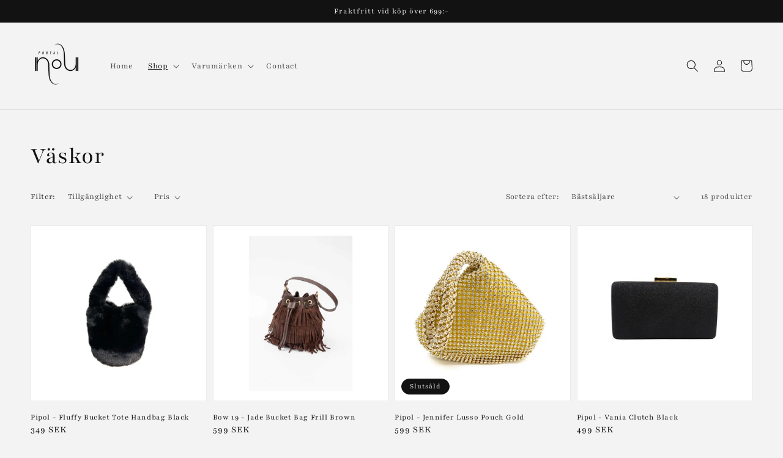

--- FILE ---
content_type: text/html; charset=utf-8
request_url: https://portalnou.se/collections/vaskor
body_size: 26435
content:
<!doctype html>
<html class="no-js" lang="sv">
  <head>
    <meta charset="utf-8">
    <meta http-equiv="X-UA-Compatible" content="IE=edge">
    <meta name="viewport" content="width=device-width,initial-scale=1">
    <meta name="theme-color" content="">
    <link rel="canonical" href="https://portalnou.se/collections/vaskor">
    <link rel="preconnect" href="https://cdn.shopify.com" crossorigin><link rel="preconnect" href="https://fonts.shopifycdn.com" crossorigin><title>
      Väskor
 &ndash; portalnou</title>

    

    

<meta property="og:site_name" content="portalnou">
<meta property="og:url" content="https://portalnou.se/collections/vaskor">
<meta property="og:title" content="Väskor">
<meta property="og:type" content="product.group">
<meta property="og:description" content="Multibrandbutik i centrala Stockholm, hos oss hittar du märken som Sofie Schnoor, Co´couture, YAYA, ALIX the Label, A View, Shoe Biz Copenhagen, Beck Söndergaard, Olsson &amp; Jensen m.fl. 
En liten butik med ett stort sortiment, som kläder, accessoarer, skor, smycken och inredningsdetaljer. Välkomna."><meta property="og:image" content="http://portalnou.se/cdn/shop/files/logo_svart.png?v=1642537165">
  <meta property="og:image:secure_url" content="https://portalnou.se/cdn/shop/files/logo_svart.png?v=1642537165">
  <meta property="og:image:width" content="1200">
  <meta property="og:image:height" content="628"><meta name="twitter:card" content="summary_large_image">
<meta name="twitter:title" content="Väskor">
<meta name="twitter:description" content="Multibrandbutik i centrala Stockholm, hos oss hittar du märken som Sofie Schnoor, Co´couture, YAYA, ALIX the Label, A View, Shoe Biz Copenhagen, Beck Söndergaard, Olsson &amp; Jensen m.fl. 
En liten butik med ett stort sortiment, som kläder, accessoarer, skor, smycken och inredningsdetaljer. Välkomna.">


    <script src="//portalnou.se/cdn/shop/t/1/assets/global.js?v=134895141903428787311642159421" defer="defer"></script>
    <script>window.performance && window.performance.mark && window.performance.mark('shopify.content_for_header.start');</script><meta id="shopify-digital-wallet" name="shopify-digital-wallet" content="/62194516196/digital_wallets/dialog">
<link rel="alternate" type="application/atom+xml" title="Feed" href="/collections/vaskor.atom" />
<link rel="next" href="/collections/vaskor?page=2">
<link rel="alternate" type="application/json+oembed" href="https://portalnou.se/collections/vaskor.oembed">
<script async="async" src="/checkouts/internal/preloads.js?locale=sv-SE"></script>
<script id="shopify-features" type="application/json">{"accessToken":"b1fb715e3a099d539ff3222bc8510d52","betas":["rich-media-storefront-analytics"],"domain":"portalnou.se","predictiveSearch":true,"shopId":62194516196,"locale":"sv"}</script>
<script>var Shopify = Shopify || {};
Shopify.shop = "portalnou.myshopify.com";
Shopify.locale = "sv";
Shopify.currency = {"active":"SEK","rate":"1.0"};
Shopify.country = "SE";
Shopify.theme = {"name":"Dawn","id":130088730852,"schema_name":"Dawn","schema_version":"2.5.0","theme_store_id":887,"role":"main"};
Shopify.theme.handle = "null";
Shopify.theme.style = {"id":null,"handle":null};
Shopify.cdnHost = "portalnou.se/cdn";
Shopify.routes = Shopify.routes || {};
Shopify.routes.root = "/";</script>
<script type="module">!function(o){(o.Shopify=o.Shopify||{}).modules=!0}(window);</script>
<script>!function(o){function n(){var o=[];function n(){o.push(Array.prototype.slice.apply(arguments))}return n.q=o,n}var t=o.Shopify=o.Shopify||{};t.loadFeatures=n(),t.autoloadFeatures=n()}(window);</script>
<script id="shop-js-analytics" type="application/json">{"pageType":"collection"}</script>
<script defer="defer" async type="module" src="//portalnou.se/cdn/shopifycloud/shop-js/modules/v2/client.init-shop-cart-sync_BbigE54o.sv.esm.js"></script>
<script defer="defer" async type="module" src="//portalnou.se/cdn/shopifycloud/shop-js/modules/v2/chunk.common_2lWuJHSo.esm.js"></script>
<script type="module">
  await import("//portalnou.se/cdn/shopifycloud/shop-js/modules/v2/client.init-shop-cart-sync_BbigE54o.sv.esm.js");
await import("//portalnou.se/cdn/shopifycloud/shop-js/modules/v2/chunk.common_2lWuJHSo.esm.js");

  window.Shopify.SignInWithShop?.initShopCartSync?.({"fedCMEnabled":true,"windoidEnabled":true});

</script>
<script>(function() {
  var isLoaded = false;
  function asyncLoad() {
    if (isLoaded) return;
    isLoaded = true;
    var urls = ["https:\/\/s3.eu-west-1.amazonaws.com\/production-klarna-il-shopify-osm\/a6c5e37d3b587ca7438f15aa90b429b47085a035\/portalnou.myshopify.com-1708615647899.js?shop=portalnou.myshopify.com"];
    for (var i = 0; i < urls.length; i++) {
      var s = document.createElement('script');
      s.type = 'text/javascript';
      s.async = true;
      s.src = urls[i];
      var x = document.getElementsByTagName('script')[0];
      x.parentNode.insertBefore(s, x);
    }
  };
  if(window.attachEvent) {
    window.attachEvent('onload', asyncLoad);
  } else {
    window.addEventListener('load', asyncLoad, false);
  }
})();</script>
<script id="__st">var __st={"a":62194516196,"offset":3600,"reqid":"bb45b8d7-2c75-4ed7-80c7-9a09fd8a089b-1768987423","pageurl":"portalnou.se\/collections\/vaskor","u":"f7f42a3acb0f","p":"collection","rtyp":"collection","rid":399643640036};</script>
<script>window.ShopifyPaypalV4VisibilityTracking = true;</script>
<script id="captcha-bootstrap">!function(){'use strict';const t='contact',e='account',n='new_comment',o=[[t,t],['blogs',n],['comments',n],[t,'customer']],c=[[e,'customer_login'],[e,'guest_login'],[e,'recover_customer_password'],[e,'create_customer']],r=t=>t.map((([t,e])=>`form[action*='/${t}']:not([data-nocaptcha='true']) input[name='form_type'][value='${e}']`)).join(','),a=t=>()=>t?[...document.querySelectorAll(t)].map((t=>t.form)):[];function s(){const t=[...o],e=r(t);return a(e)}const i='password',u='form_key',d=['recaptcha-v3-token','g-recaptcha-response','h-captcha-response',i],f=()=>{try{return window.sessionStorage}catch{return}},m='__shopify_v',_=t=>t.elements[u];function p(t,e,n=!1){try{const o=window.sessionStorage,c=JSON.parse(o.getItem(e)),{data:r}=function(t){const{data:e,action:n}=t;return t[m]||n?{data:e,action:n}:{data:t,action:n}}(c);for(const[e,n]of Object.entries(r))t.elements[e]&&(t.elements[e].value=n);n&&o.removeItem(e)}catch(o){console.error('form repopulation failed',{error:o})}}const l='form_type',E='cptcha';function T(t){t.dataset[E]=!0}const w=window,h=w.document,L='Shopify',v='ce_forms',y='captcha';let A=!1;((t,e)=>{const n=(g='f06e6c50-85a8-45c8-87d0-21a2b65856fe',I='https://cdn.shopify.com/shopifycloud/storefront-forms-hcaptcha/ce_storefront_forms_captcha_hcaptcha.v1.5.2.iife.js',D={infoText:'Skyddas av hCaptcha',privacyText:'Integritet',termsText:'Villkor'},(t,e,n)=>{const o=w[L][v],c=o.bindForm;if(c)return c(t,g,e,D).then(n);var r;o.q.push([[t,g,e,D],n]),r=I,A||(h.body.append(Object.assign(h.createElement('script'),{id:'captcha-provider',async:!0,src:r})),A=!0)});var g,I,D;w[L]=w[L]||{},w[L][v]=w[L][v]||{},w[L][v].q=[],w[L][y]=w[L][y]||{},w[L][y].protect=function(t,e){n(t,void 0,e),T(t)},Object.freeze(w[L][y]),function(t,e,n,w,h,L){const[v,y,A,g]=function(t,e,n){const i=e?o:[],u=t?c:[],d=[...i,...u],f=r(d),m=r(i),_=r(d.filter((([t,e])=>n.includes(e))));return[a(f),a(m),a(_),s()]}(w,h,L),I=t=>{const e=t.target;return e instanceof HTMLFormElement?e:e&&e.form},D=t=>v().includes(t);t.addEventListener('submit',(t=>{const e=I(t);if(!e)return;const n=D(e)&&!e.dataset.hcaptchaBound&&!e.dataset.recaptchaBound,o=_(e),c=g().includes(e)&&(!o||!o.value);(n||c)&&t.preventDefault(),c&&!n&&(function(t){try{if(!f())return;!function(t){const e=f();if(!e)return;const n=_(t);if(!n)return;const o=n.value;o&&e.removeItem(o)}(t);const e=Array.from(Array(32),(()=>Math.random().toString(36)[2])).join('');!function(t,e){_(t)||t.append(Object.assign(document.createElement('input'),{type:'hidden',name:u})),t.elements[u].value=e}(t,e),function(t,e){const n=f();if(!n)return;const o=[...t.querySelectorAll(`input[type='${i}']`)].map((({name:t})=>t)),c=[...d,...o],r={};for(const[a,s]of new FormData(t).entries())c.includes(a)||(r[a]=s);n.setItem(e,JSON.stringify({[m]:1,action:t.action,data:r}))}(t,e)}catch(e){console.error('failed to persist form',e)}}(e),e.submit())}));const S=(t,e)=>{t&&!t.dataset[E]&&(n(t,e.some((e=>e===t))),T(t))};for(const o of['focusin','change'])t.addEventListener(o,(t=>{const e=I(t);D(e)&&S(e,y())}));const B=e.get('form_key'),M=e.get(l),P=B&&M;t.addEventListener('DOMContentLoaded',(()=>{const t=y();if(P)for(const e of t)e.elements[l].value===M&&p(e,B);[...new Set([...A(),...v().filter((t=>'true'===t.dataset.shopifyCaptcha))])].forEach((e=>S(e,t)))}))}(h,new URLSearchParams(w.location.search),n,t,e,['guest_login'])})(!0,!0)}();</script>
<script integrity="sha256-4kQ18oKyAcykRKYeNunJcIwy7WH5gtpwJnB7kiuLZ1E=" data-source-attribution="shopify.loadfeatures" defer="defer" src="//portalnou.se/cdn/shopifycloud/storefront/assets/storefront/load_feature-a0a9edcb.js" crossorigin="anonymous"></script>
<script data-source-attribution="shopify.dynamic_checkout.dynamic.init">var Shopify=Shopify||{};Shopify.PaymentButton=Shopify.PaymentButton||{isStorefrontPortableWallets:!0,init:function(){window.Shopify.PaymentButton.init=function(){};var t=document.createElement("script");t.src="https://portalnou.se/cdn/shopifycloud/portable-wallets/latest/portable-wallets.sv.js",t.type="module",document.head.appendChild(t)}};
</script>
<script data-source-attribution="shopify.dynamic_checkout.buyer_consent">
  function portableWalletsHideBuyerConsent(e){var t=document.getElementById("shopify-buyer-consent"),n=document.getElementById("shopify-subscription-policy-button");t&&n&&(t.classList.add("hidden"),t.setAttribute("aria-hidden","true"),n.removeEventListener("click",e))}function portableWalletsShowBuyerConsent(e){var t=document.getElementById("shopify-buyer-consent"),n=document.getElementById("shopify-subscription-policy-button");t&&n&&(t.classList.remove("hidden"),t.removeAttribute("aria-hidden"),n.addEventListener("click",e))}window.Shopify?.PaymentButton&&(window.Shopify.PaymentButton.hideBuyerConsent=portableWalletsHideBuyerConsent,window.Shopify.PaymentButton.showBuyerConsent=portableWalletsShowBuyerConsent);
</script>
<script data-source-attribution="shopify.dynamic_checkout.cart.bootstrap">document.addEventListener("DOMContentLoaded",(function(){function t(){return document.querySelector("shopify-accelerated-checkout-cart, shopify-accelerated-checkout")}if(t())Shopify.PaymentButton.init();else{new MutationObserver((function(e,n){t()&&(Shopify.PaymentButton.init(),n.disconnect())})).observe(document.body,{childList:!0,subtree:!0})}}));
</script>
<script id='scb4127' type='text/javascript' async='' src='https://portalnou.se/cdn/shopifycloud/privacy-banner/storefront-banner.js'></script><script id="sections-script" data-sections="header,footer" defer="defer" src="//portalnou.se/cdn/shop/t/1/compiled_assets/scripts.js?v=272"></script>
<script>window.performance && window.performance.mark && window.performance.mark('shopify.content_for_header.end');</script>


    <style data-shopify>
      @font-face {
  font-family: Playfair;
  font-weight: 400;
  font-style: normal;
  font-display: swap;
  src: url("//portalnou.se/cdn/fonts/playfair/playfair_n4.13d3b411a6dc3a2e96e8bdc666266166a065c857.woff2") format("woff2"),
       url("//portalnou.se/cdn/fonts/playfair/playfair_n4.eccd5edeb74430cf755be464a2af96a922b8b9e0.woff") format("woff");
}

      @font-face {
  font-family: Playfair;
  font-weight: 700;
  font-style: normal;
  font-display: swap;
  src: url("//portalnou.se/cdn/fonts/playfair/playfair_n7.fd4c4220f2fc9c5c6a45138ba4af9253dd0cd81c.woff2") format("woff2"),
       url("//portalnou.se/cdn/fonts/playfair/playfair_n7.20c07d574f5caf81c63628abda76abb05428ec3f.woff") format("woff");
}

      @font-face {
  font-family: Playfair;
  font-weight: 400;
  font-style: italic;
  font-display: swap;
  src: url("//portalnou.se/cdn/fonts/playfair/playfair_i4.0bcdf3dceafc622b1755846b2873d853bb8fbcda.woff2") format("woff2"),
       url("//portalnou.se/cdn/fonts/playfair/playfair_i4.5d53824f4667b390c647a6b50639c9447f626884.woff") format("woff");
}

      @font-face {
  font-family: Playfair;
  font-weight: 700;
  font-style: italic;
  font-display: swap;
  src: url("//portalnou.se/cdn/fonts/playfair/playfair_i7.e0803c92f69ea2f571f393943cb884d4cc703a8b.woff2") format("woff2"),
       url("//portalnou.se/cdn/fonts/playfair/playfair_i7.bdc03e620e8e7d38c8e25a9c4cc2f8e3d2703e18.woff") format("woff");
}

      @font-face {
  font-family: Playfair;
  font-weight: 400;
  font-style: normal;
  font-display: swap;
  src: url("//portalnou.se/cdn/fonts/playfair/playfair_n4.13d3b411a6dc3a2e96e8bdc666266166a065c857.woff2") format("woff2"),
       url("//portalnou.se/cdn/fonts/playfair/playfair_n4.eccd5edeb74430cf755be464a2af96a922b8b9e0.woff") format("woff");
}


      :root {
        --font-body-family: Playfair, serif;
        --font-body-style: normal;
        --font-body-weight: 400;

        --font-heading-family: Playfair, serif;
        --font-heading-style: normal;
        --font-heading-weight: 400;

        --font-body-scale: 1.0;
        --font-heading-scale: 1.0;

        --color-base-text: 18, 18, 18;
        --color-base-background-1: 243, 243, 243;
        --color-base-background-2: 243, 243, 243;
        --color-base-solid-button-labels: 239, 221, 235;
        --color-base-outline-button-labels: 18, 18, 18;
        --color-base-accent-1: 18, 18, 18;
        --color-base-accent-2: 239, 221, 235;
        --payment-terms-background-color: #f3f3f3;

        --gradient-base-background-1: #f3f3f3;
        --gradient-base-background-2: #F3F3F3;
        --gradient-base-accent-1: #121212;
        --gradient-base-accent-2: #efddeb;

        --page-width: 160rem;
        --page-width-margin: 2rem;
      }

      *,
      *::before,
      *::after {
        box-sizing: inherit;
      }

      html {
        box-sizing: border-box;
        font-size: calc(var(--font-body-scale) * 62.5%);
        height: 100%;
      }

      body {
        display: grid;
        grid-template-rows: auto auto 1fr auto;
        grid-template-columns: 100%;
        min-height: 100%;
        margin: 0;
        font-size: 1.5rem;
        letter-spacing: 0.06rem;
        line-height: calc(1 + 0.8 / var(--font-body-scale));
        font-family: var(--font-body-family);
        font-style: var(--font-body-style);
        font-weight: var(--font-body-weight);
      }

      @media screen and (min-width: 750px) {
        body {
          font-size: 1.6rem;
        }
      }
    </style>

    <link href="//portalnou.se/cdn/shop/t/1/assets/base.css?v=66804525312252619961642159435" rel="stylesheet" type="text/css" media="all" />
<link rel="preload" as="font" href="//portalnou.se/cdn/fonts/playfair/playfair_n4.13d3b411a6dc3a2e96e8bdc666266166a065c857.woff2" type="font/woff2" crossorigin><link rel="preload" as="font" href="//portalnou.se/cdn/fonts/playfair/playfair_n4.13d3b411a6dc3a2e96e8bdc666266166a065c857.woff2" type="font/woff2" crossorigin><link rel="stylesheet" href="//portalnou.se/cdn/shop/t/1/assets/component-predictive-search.css?v=10425135875555615991642159418" media="print" onload="this.media='all'"><script>document.documentElement.className = document.documentElement.className.replace('no-js', 'js');
    if (Shopify.designMode) {
      document.documentElement.classList.add('shopify-design-mode');
    }
    </script>
  <link href="https://monorail-edge.shopifysvc.com" rel="dns-prefetch">
<script>(function(){if ("sendBeacon" in navigator && "performance" in window) {try {var session_token_from_headers = performance.getEntriesByType('navigation')[0].serverTiming.find(x => x.name == '_s').description;} catch {var session_token_from_headers = undefined;}var session_cookie_matches = document.cookie.match(/_shopify_s=([^;]*)/);var session_token_from_cookie = session_cookie_matches && session_cookie_matches.length === 2 ? session_cookie_matches[1] : "";var session_token = session_token_from_headers || session_token_from_cookie || "";function handle_abandonment_event(e) {var entries = performance.getEntries().filter(function(entry) {return /monorail-edge.shopifysvc.com/.test(entry.name);});if (!window.abandonment_tracked && entries.length === 0) {window.abandonment_tracked = true;var currentMs = Date.now();var navigation_start = performance.timing.navigationStart;var payload = {shop_id: 62194516196,url: window.location.href,navigation_start,duration: currentMs - navigation_start,session_token,page_type: "collection"};window.navigator.sendBeacon("https://monorail-edge.shopifysvc.com/v1/produce", JSON.stringify({schema_id: "online_store_buyer_site_abandonment/1.1",payload: payload,metadata: {event_created_at_ms: currentMs,event_sent_at_ms: currentMs}}));}}window.addEventListener('pagehide', handle_abandonment_event);}}());</script>
<script id="web-pixels-manager-setup">(function e(e,d,r,n,o){if(void 0===o&&(o={}),!Boolean(null===(a=null===(i=window.Shopify)||void 0===i?void 0:i.analytics)||void 0===a?void 0:a.replayQueue)){var i,a;window.Shopify=window.Shopify||{};var t=window.Shopify;t.analytics=t.analytics||{};var s=t.analytics;s.replayQueue=[],s.publish=function(e,d,r){return s.replayQueue.push([e,d,r]),!0};try{self.performance.mark("wpm:start")}catch(e){}var l=function(){var e={modern:/Edge?\/(1{2}[4-9]|1[2-9]\d|[2-9]\d{2}|\d{4,})\.\d+(\.\d+|)|Firefox\/(1{2}[4-9]|1[2-9]\d|[2-9]\d{2}|\d{4,})\.\d+(\.\d+|)|Chrom(ium|e)\/(9{2}|\d{3,})\.\d+(\.\d+|)|(Maci|X1{2}).+ Version\/(15\.\d+|(1[6-9]|[2-9]\d|\d{3,})\.\d+)([,.]\d+|)( \(\w+\)|)( Mobile\/\w+|) Safari\/|Chrome.+OPR\/(9{2}|\d{3,})\.\d+\.\d+|(CPU[ +]OS|iPhone[ +]OS|CPU[ +]iPhone|CPU IPhone OS|CPU iPad OS)[ +]+(15[._]\d+|(1[6-9]|[2-9]\d|\d{3,})[._]\d+)([._]\d+|)|Android:?[ /-](13[3-9]|1[4-9]\d|[2-9]\d{2}|\d{4,})(\.\d+|)(\.\d+|)|Android.+Firefox\/(13[5-9]|1[4-9]\d|[2-9]\d{2}|\d{4,})\.\d+(\.\d+|)|Android.+Chrom(ium|e)\/(13[3-9]|1[4-9]\d|[2-9]\d{2}|\d{4,})\.\d+(\.\d+|)|SamsungBrowser\/([2-9]\d|\d{3,})\.\d+/,legacy:/Edge?\/(1[6-9]|[2-9]\d|\d{3,})\.\d+(\.\d+|)|Firefox\/(5[4-9]|[6-9]\d|\d{3,})\.\d+(\.\d+|)|Chrom(ium|e)\/(5[1-9]|[6-9]\d|\d{3,})\.\d+(\.\d+|)([\d.]+$|.*Safari\/(?![\d.]+ Edge\/[\d.]+$))|(Maci|X1{2}).+ Version\/(10\.\d+|(1[1-9]|[2-9]\d|\d{3,})\.\d+)([,.]\d+|)( \(\w+\)|)( Mobile\/\w+|) Safari\/|Chrome.+OPR\/(3[89]|[4-9]\d|\d{3,})\.\d+\.\d+|(CPU[ +]OS|iPhone[ +]OS|CPU[ +]iPhone|CPU IPhone OS|CPU iPad OS)[ +]+(10[._]\d+|(1[1-9]|[2-9]\d|\d{3,})[._]\d+)([._]\d+|)|Android:?[ /-](13[3-9]|1[4-9]\d|[2-9]\d{2}|\d{4,})(\.\d+|)(\.\d+|)|Mobile Safari.+OPR\/([89]\d|\d{3,})\.\d+\.\d+|Android.+Firefox\/(13[5-9]|1[4-9]\d|[2-9]\d{2}|\d{4,})\.\d+(\.\d+|)|Android.+Chrom(ium|e)\/(13[3-9]|1[4-9]\d|[2-9]\d{2}|\d{4,})\.\d+(\.\d+|)|Android.+(UC? ?Browser|UCWEB|U3)[ /]?(15\.([5-9]|\d{2,})|(1[6-9]|[2-9]\d|\d{3,})\.\d+)\.\d+|SamsungBrowser\/(5\.\d+|([6-9]|\d{2,})\.\d+)|Android.+MQ{2}Browser\/(14(\.(9|\d{2,})|)|(1[5-9]|[2-9]\d|\d{3,})(\.\d+|))(\.\d+|)|K[Aa][Ii]OS\/(3\.\d+|([4-9]|\d{2,})\.\d+)(\.\d+|)/},d=e.modern,r=e.legacy,n=navigator.userAgent;return n.match(d)?"modern":n.match(r)?"legacy":"unknown"}(),u="modern"===l?"modern":"legacy",c=(null!=n?n:{modern:"",legacy:""})[u],f=function(e){return[e.baseUrl,"/wpm","/b",e.hashVersion,"modern"===e.buildTarget?"m":"l",".js"].join("")}({baseUrl:d,hashVersion:r,buildTarget:u}),m=function(e){var d=e.version,r=e.bundleTarget,n=e.surface,o=e.pageUrl,i=e.monorailEndpoint;return{emit:function(e){var a=e.status,t=e.errorMsg,s=(new Date).getTime(),l=JSON.stringify({metadata:{event_sent_at_ms:s},events:[{schema_id:"web_pixels_manager_load/3.1",payload:{version:d,bundle_target:r,page_url:o,status:a,surface:n,error_msg:t},metadata:{event_created_at_ms:s}}]});if(!i)return console&&console.warn&&console.warn("[Web Pixels Manager] No Monorail endpoint provided, skipping logging."),!1;try{return self.navigator.sendBeacon.bind(self.navigator)(i,l)}catch(e){}var u=new XMLHttpRequest;try{return u.open("POST",i,!0),u.setRequestHeader("Content-Type","text/plain"),u.send(l),!0}catch(e){return console&&console.warn&&console.warn("[Web Pixels Manager] Got an unhandled error while logging to Monorail."),!1}}}}({version:r,bundleTarget:l,surface:e.surface,pageUrl:self.location.href,monorailEndpoint:e.monorailEndpoint});try{o.browserTarget=l,function(e){var d=e.src,r=e.async,n=void 0===r||r,o=e.onload,i=e.onerror,a=e.sri,t=e.scriptDataAttributes,s=void 0===t?{}:t,l=document.createElement("script"),u=document.querySelector("head"),c=document.querySelector("body");if(l.async=n,l.src=d,a&&(l.integrity=a,l.crossOrigin="anonymous"),s)for(var f in s)if(Object.prototype.hasOwnProperty.call(s,f))try{l.dataset[f]=s[f]}catch(e){}if(o&&l.addEventListener("load",o),i&&l.addEventListener("error",i),u)u.appendChild(l);else{if(!c)throw new Error("Did not find a head or body element to append the script");c.appendChild(l)}}({src:f,async:!0,onload:function(){if(!function(){var e,d;return Boolean(null===(d=null===(e=window.Shopify)||void 0===e?void 0:e.analytics)||void 0===d?void 0:d.initialized)}()){var d=window.webPixelsManager.init(e)||void 0;if(d){var r=window.Shopify.analytics;r.replayQueue.forEach((function(e){var r=e[0],n=e[1],o=e[2];d.publishCustomEvent(r,n,o)})),r.replayQueue=[],r.publish=d.publishCustomEvent,r.visitor=d.visitor,r.initialized=!0}}},onerror:function(){return m.emit({status:"failed",errorMsg:"".concat(f," has failed to load")})},sri:function(e){var d=/^sha384-[A-Za-z0-9+/=]+$/;return"string"==typeof e&&d.test(e)}(c)?c:"",scriptDataAttributes:o}),m.emit({status:"loading"})}catch(e){m.emit({status:"failed",errorMsg:(null==e?void 0:e.message)||"Unknown error"})}}})({shopId: 62194516196,storefrontBaseUrl: "https://portalnou.se",extensionsBaseUrl: "https://extensions.shopifycdn.com/cdn/shopifycloud/web-pixels-manager",monorailEndpoint: "https://monorail-edge.shopifysvc.com/unstable/produce_batch",surface: "storefront-renderer",enabledBetaFlags: ["2dca8a86"],webPixelsConfigList: [{"id":"shopify-app-pixel","configuration":"{}","eventPayloadVersion":"v1","runtimeContext":"STRICT","scriptVersion":"0450","apiClientId":"shopify-pixel","type":"APP","privacyPurposes":["ANALYTICS","MARKETING"]},{"id":"shopify-custom-pixel","eventPayloadVersion":"v1","runtimeContext":"LAX","scriptVersion":"0450","apiClientId":"shopify-pixel","type":"CUSTOM","privacyPurposes":["ANALYTICS","MARKETING"]}],isMerchantRequest: false,initData: {"shop":{"name":"portalnou","paymentSettings":{"currencyCode":"SEK"},"myshopifyDomain":"portalnou.myshopify.com","countryCode":"SE","storefrontUrl":"https:\/\/portalnou.se"},"customer":null,"cart":null,"checkout":null,"productVariants":[],"purchasingCompany":null},},"https://portalnou.se/cdn","fcfee988w5aeb613cpc8e4bc33m6693e112",{"modern":"","legacy":""},{"shopId":"62194516196","storefrontBaseUrl":"https:\/\/portalnou.se","extensionBaseUrl":"https:\/\/extensions.shopifycdn.com\/cdn\/shopifycloud\/web-pixels-manager","surface":"storefront-renderer","enabledBetaFlags":"[\"2dca8a86\"]","isMerchantRequest":"false","hashVersion":"fcfee988w5aeb613cpc8e4bc33m6693e112","publish":"custom","events":"[[\"page_viewed\",{}],[\"collection_viewed\",{\"collection\":{\"id\":\"399643640036\",\"title\":\"Väskor\",\"productVariants\":[{\"price\":{\"amount\":349.0,\"currencyCode\":\"SEK\"},\"product\":{\"title\":\"Pipol - Fluffy Bucket Tote Handbag Black\",\"vendor\":\"portalnou\",\"id\":\"15391020319051\",\"untranslatedTitle\":\"Pipol - Fluffy Bucket Tote Handbag Black\",\"url\":\"\/products\/pipol-fluffy-bucket-tote-handbag-black\",\"type\":\"\"},\"id\":\"55991099818315\",\"image\":{\"src\":\"\/\/portalnou.se\/cdn\/shop\/files\/Fluffybuckettotehandbagblack.jpg?v=1764259151\"},\"sku\":null,\"title\":\"Default Title\",\"untranslatedTitle\":\"Default Title\"},{\"price\":{\"amount\":599.0,\"currencyCode\":\"SEK\"},\"product\":{\"title\":\"Bow 19 - Jade Bucket Bag Frill Brown\",\"vendor\":\"portalnou\",\"id\":\"15376487285067\",\"untranslatedTitle\":\"Bow 19 - Jade Bucket Bag Frill Brown\",\"url\":\"\/products\/bow-19-jade-bucket-bag-frill-brown\",\"type\":\"\"},\"id\":\"55951953625419\",\"image\":{\"src\":\"\/\/portalnou.se\/cdn\/shop\/files\/Jadebucketfrillbagbrown.jpg?v=1763727730\"},\"sku\":null,\"title\":\"Default Title\",\"untranslatedTitle\":\"Default Title\"},{\"price\":{\"amount\":599.0,\"currencyCode\":\"SEK\"},\"product\":{\"title\":\"Pipol - Jennifer Lusso Pouch Gold\",\"vendor\":\"portalnou\",\"id\":\"10216628715851\",\"untranslatedTitle\":\"Pipol - Jennifer Lusso Pouch Gold\",\"url\":\"\/products\/pipol-jennifer-lusso-pouch-gold\",\"type\":\"\"},\"id\":\"50464333234507\",\"image\":{\"src\":\"\/\/portalnou.se\/cdn\/shop\/files\/215221417-origpic-dbec9a.jpg?v=1727272916\"},\"sku\":\"\",\"title\":\"Default Title\",\"untranslatedTitle\":\"Default Title\"},{\"price\":{\"amount\":499.0,\"currencyCode\":\"SEK\"},\"product\":{\"title\":\"Pipol - Vania Clutch Black\",\"vendor\":\"portalnou\",\"id\":\"10216623210827\",\"untranslatedTitle\":\"Pipol - Vania Clutch Black\",\"url\":\"\/products\/pipol-vania-clutch-black\",\"type\":\"\"},\"id\":\"50464319996235\",\"image\":{\"src\":\"\/\/portalnou.se\/cdn\/shop\/files\/195729769-origpic-12566f.jpg?v=1727272672\"},\"sku\":\"\",\"title\":\"Default Title\",\"untranslatedTitle\":\"Default Title\"},{\"price\":{\"amount\":599.0,\"currencyCode\":\"SEK\"},\"product\":{\"title\":\"Bow 19 - Dumpling Bag Red\",\"vendor\":\"portalnou\",\"id\":\"10039997858123\",\"untranslatedTitle\":\"Bow 19 - Dumpling Bag Red\",\"url\":\"\/products\/bow-19-dumpling-bag-red\",\"type\":\"\"},\"id\":\"49900635914571\",\"image\":{\"src\":\"\/\/portalnou.se\/cdn\/shop\/files\/dumplingbagred-2.jpg?v=1718809823\"},\"sku\":\"\",\"title\":\"Default Title\",\"untranslatedTitle\":\"Default Title\"},{\"price\":{\"amount\":359.0,\"currencyCode\":\"SEK\"},\"product\":{\"title\":\"Beck Söndergaard - Handy Black\",\"vendor\":\"portalnou\",\"id\":\"7946053255396\",\"untranslatedTitle\":\"Beck Söndergaard - Handy Black\",\"url\":\"\/products\/beck-sondergaard-handy-black\",\"type\":\"\"},\"id\":\"43826781192420\",\"image\":{\"src\":\"\/\/portalnou.se\/cdn\/shop\/products\/handyblack.jpg?v=1677775985\"},\"sku\":\"\",\"title\":\"Default Title\",\"untranslatedTitle\":\"Default Title\"},{\"price\":{\"amount\":359.0,\"currencyCode\":\"SEK\"},\"product\":{\"title\":\"Beck Södergaard - Handy Spring Green\",\"vendor\":\"portalnou\",\"id\":\"7946050306276\",\"untranslatedTitle\":\"Beck Södergaard - Handy Spring Green\",\"url\":\"\/products\/beck-sone\",\"type\":\"\"},\"id\":\"43826768773348\",\"image\":{\"src\":\"\/\/portalnou.se\/cdn\/shop\/products\/BeckSondergaard-handyspringgreen.jpg?v=1677775860\"},\"sku\":\"\",\"title\":\"Default Title\",\"untranslatedTitle\":\"Default Title\"},{\"price\":{\"amount\":899.0,\"currencyCode\":\"SEK\"},\"product\":{\"title\":\"Beck Söndergaard - Suede Arun Bag\",\"vendor\":\"portalnou\",\"id\":\"7636540129508\",\"untranslatedTitle\":\"Beck Söndergaard - Suede Arun Bag\",\"url\":\"\/products\/beck-sondergaard-suede-arun-bag\",\"type\":\"Handväskor\"},\"id\":\"42831865839844\",\"image\":{\"src\":\"\/\/portalnou.se\/cdn\/shop\/products\/suedearunbag.jpg?v=1651154761\"},\"sku\":\"\",\"title\":\"Default Title\",\"untranslatedTitle\":\"Default Title\"},{\"price\":{\"amount\":1199.0,\"currencyCode\":\"SEK\"},\"product\":{\"title\":\"Nunoo - Saki Silky Camel\",\"vendor\":\"portalnou\",\"id\":\"7543197794532\",\"untranslatedTitle\":\"Nunoo - Saki Silky Camel\",\"url\":\"\/products\/nunoo-saki-silky-camel\",\"type\":\"Väska\"},\"id\":\"42429461233892\",\"image\":{\"src\":\"\/\/portalnou.se\/cdn\/shop\/products\/Nunoo-SakiSilkyCamel.jpg?v=1643732678\"},\"sku\":\"\",\"title\":\"Default Title\",\"untranslatedTitle\":\"Default Title\"},{\"price\":{\"amount\":1499.0,\"currencyCode\":\"SEK\"},\"product\":{\"title\":\"Núnoo - Ellie Washed Black\",\"vendor\":\"portalnou\",\"id\":\"7543194353892\",\"untranslatedTitle\":\"Núnoo - Ellie Washed Black\",\"url\":\"\/products\/nunoo-ellie-washed-black\",\"type\":\"Väska\"},\"id\":\"42429453402340\",\"image\":{\"src\":\"\/\/portalnou.se\/cdn\/shop\/products\/Nunoo-EllieWashedBlack.jpg?v=1643732558\"},\"sku\":\"\",\"title\":\"Default Title\",\"untranslatedTitle\":\"Default Title\"},{\"price\":{\"amount\":1199.0,\"currencyCode\":\"SEK\"},\"product\":{\"title\":\"Núnoo - Ellie Corduroy Black\",\"vendor\":\"portalnou\",\"id\":\"7543191306468\",\"untranslatedTitle\":\"Núnoo - Ellie Corduroy Black\",\"url\":\"\/products\/nunoo-ellie-corduroy-black\",\"type\":\"Väska\"},\"id\":\"42429443965156\",\"image\":{\"src\":\"\/\/portalnou.se\/cdn\/shop\/products\/Nunoo-EllieCorduroyBlack.jpg?v=1643732436\"},\"sku\":\"\",\"title\":\"Default Title\",\"untranslatedTitle\":\"Default Title\"},{\"price\":{\"amount\":1199.0,\"currencyCode\":\"SEK\"},\"product\":{\"title\":\"Núnoo - Helena Washed Black\",\"vendor\":\"portalnou\",\"id\":\"7543187538148\",\"untranslatedTitle\":\"Núnoo - Helena Washed Black\",\"url\":\"\/products\/nunoo-helena-washed-black\",\"type\":\"Väska\"},\"id\":\"42429435117796\",\"image\":{\"src\":\"\/\/portalnou.se\/cdn\/shop\/products\/Nunoo-HelenaWashedBlack.jpg?v=1643732215\"},\"sku\":\"\",\"title\":\"Default Title\",\"untranslatedTitle\":\"Default Title\"},{\"price\":{\"amount\":399.0,\"currencyCode\":\"SEK\"},\"product\":{\"title\":\"Beck Söndergaard - Rhea Pilla Bag\",\"vendor\":\"portalnou\",\"id\":\"7536472850660\",\"untranslatedTitle\":\"Beck Söndergaard - Rhea Pilla Bag\",\"url\":\"\/products\/beck-sondergaard-rhea-pilla-bag\",\"type\":\"Väska\"},\"id\":\"42401575305444\",\"image\":{\"src\":\"\/\/portalnou.se\/cdn\/shop\/products\/BeckSondergaard-RheaPillaBag.jpg?v=1643117012\"},\"sku\":\"\",\"title\":\"Default Title\",\"untranslatedTitle\":\"Default Title\"},{\"price\":{\"amount\":575.0,\"currencyCode\":\"SEK\"},\"product\":{\"title\":\"Beck Söndergaard - Linda Bag\",\"vendor\":\"portalnou\",\"id\":\"7536456368356\",\"untranslatedTitle\":\"Beck Söndergaard - Linda Bag\",\"url\":\"\/products\/beck-sondergaard-linda-bag\",\"type\":\"Väska\"},\"id\":\"42401441415396\",\"image\":{\"src\":\"\/\/portalnou.se\/cdn\/shop\/products\/BeckSondergaard-LindaBag.jpg?v=1643114378\"},\"sku\":\"\",\"title\":\"Default Title\",\"untranslatedTitle\":\"Default Title\"},{\"price\":{\"amount\":200.0,\"currencyCode\":\"SEK\"},\"product\":{\"title\":\"Beck Söndergaard - Reya Market Bag Yellow\",\"vendor\":\"portalnou\",\"id\":\"7536414130404\",\"untranslatedTitle\":\"Beck Söndergaard - Reya Market Bag Yellow\",\"url\":\"\/products\/beck-sondergaard-reya-market-bag-yellow\",\"type\":\"Väska\"},\"id\":\"42401272365284\",\"image\":{\"src\":\"\/\/portalnou.se\/cdn\/shop\/products\/BeckSondergaard-ReyaMarketBagYellow.jpg?v=1643111619\"},\"sku\":\"\",\"title\":\"Default Title\",\"untranslatedTitle\":\"Default Title\"},{\"price\":{\"amount\":200.0,\"currencyCode\":\"SEK\"},\"product\":{\"title\":\"Beck Söndergaard - Reya Market Bag Phlox Pink\",\"vendor\":\"portalnou\",\"id\":\"7536445423844\",\"untranslatedTitle\":\"Beck Söndergaard - Reya Market Bag Phlox Pink\",\"url\":\"\/products\/beck-sondergaard-reya-market-bag-phlox-pink\",\"type\":\"Väska\"},\"id\":\"42401397014756\",\"image\":{\"src\":\"\/\/portalnou.se\/cdn\/shop\/products\/BeckSondergaard-ReyaMarketBagPhloxPink.jpg?v=1643113401\"},\"sku\":\"\",\"title\":\"Default Title\",\"untranslatedTitle\":\"Default Title\"}]}}]]"});</script><script>
  window.ShopifyAnalytics = window.ShopifyAnalytics || {};
  window.ShopifyAnalytics.meta = window.ShopifyAnalytics.meta || {};
  window.ShopifyAnalytics.meta.currency = 'SEK';
  var meta = {"products":[{"id":15391020319051,"gid":"gid:\/\/shopify\/Product\/15391020319051","vendor":"portalnou","type":"","handle":"pipol-fluffy-bucket-tote-handbag-black","variants":[{"id":55991099818315,"price":34900,"name":"Pipol - Fluffy Bucket Tote Handbag Black","public_title":null,"sku":null}],"remote":false},{"id":15376487285067,"gid":"gid:\/\/shopify\/Product\/15376487285067","vendor":"portalnou","type":"","handle":"bow-19-jade-bucket-bag-frill-brown","variants":[{"id":55951953625419,"price":59900,"name":"Bow 19 - Jade Bucket Bag Frill Brown","public_title":null,"sku":null}],"remote":false},{"id":10216628715851,"gid":"gid:\/\/shopify\/Product\/10216628715851","vendor":"portalnou","type":"","handle":"pipol-jennifer-lusso-pouch-gold","variants":[{"id":50464333234507,"price":59900,"name":"Pipol - Jennifer Lusso Pouch Gold","public_title":null,"sku":""}],"remote":false},{"id":10216623210827,"gid":"gid:\/\/shopify\/Product\/10216623210827","vendor":"portalnou","type":"","handle":"pipol-vania-clutch-black","variants":[{"id":50464319996235,"price":49900,"name":"Pipol - Vania Clutch Black","public_title":null,"sku":""}],"remote":false},{"id":10039997858123,"gid":"gid:\/\/shopify\/Product\/10039997858123","vendor":"portalnou","type":"","handle":"bow-19-dumpling-bag-red","variants":[{"id":49900635914571,"price":59900,"name":"Bow 19 - Dumpling Bag Red","public_title":null,"sku":""}],"remote":false},{"id":7946053255396,"gid":"gid:\/\/shopify\/Product\/7946053255396","vendor":"portalnou","type":"","handle":"beck-sondergaard-handy-black","variants":[{"id":43826781192420,"price":35900,"name":"Beck Söndergaard - Handy Black","public_title":null,"sku":""}],"remote":false},{"id":7946050306276,"gid":"gid:\/\/shopify\/Product\/7946050306276","vendor":"portalnou","type":"","handle":"beck-sone","variants":[{"id":43826768773348,"price":35900,"name":"Beck Södergaard - Handy Spring Green","public_title":null,"sku":""}],"remote":false},{"id":7636540129508,"gid":"gid:\/\/shopify\/Product\/7636540129508","vendor":"portalnou","type":"Handväskor","handle":"beck-sondergaard-suede-arun-bag","variants":[{"id":42831865839844,"price":89900,"name":"Beck Söndergaard - Suede Arun Bag","public_title":null,"sku":""}],"remote":false},{"id":7543197794532,"gid":"gid:\/\/shopify\/Product\/7543197794532","vendor":"portalnou","type":"Väska","handle":"nunoo-saki-silky-camel","variants":[{"id":42429461233892,"price":119900,"name":"Nunoo - Saki Silky Camel","public_title":null,"sku":""}],"remote":false},{"id":7543194353892,"gid":"gid:\/\/shopify\/Product\/7543194353892","vendor":"portalnou","type":"Väska","handle":"nunoo-ellie-washed-black","variants":[{"id":42429453402340,"price":149900,"name":"Núnoo - Ellie Washed Black","public_title":null,"sku":""}],"remote":false},{"id":7543191306468,"gid":"gid:\/\/shopify\/Product\/7543191306468","vendor":"portalnou","type":"Väska","handle":"nunoo-ellie-corduroy-black","variants":[{"id":42429443965156,"price":119900,"name":"Núnoo - Ellie Corduroy Black","public_title":null,"sku":""}],"remote":false},{"id":7543187538148,"gid":"gid:\/\/shopify\/Product\/7543187538148","vendor":"portalnou","type":"Väska","handle":"nunoo-helena-washed-black","variants":[{"id":42429435117796,"price":119900,"name":"Núnoo - Helena Washed Black","public_title":null,"sku":""}],"remote":false},{"id":7536472850660,"gid":"gid:\/\/shopify\/Product\/7536472850660","vendor":"portalnou","type":"Väska","handle":"beck-sondergaard-rhea-pilla-bag","variants":[{"id":42401575305444,"price":39900,"name":"Beck Söndergaard - Rhea Pilla Bag","public_title":null,"sku":""}],"remote":false},{"id":7536456368356,"gid":"gid:\/\/shopify\/Product\/7536456368356","vendor":"portalnou","type":"Väska","handle":"beck-sondergaard-linda-bag","variants":[{"id":42401441415396,"price":57500,"name":"Beck Söndergaard - Linda Bag","public_title":null,"sku":""}],"remote":false},{"id":7536414130404,"gid":"gid:\/\/shopify\/Product\/7536414130404","vendor":"portalnou","type":"Väska","handle":"beck-sondergaard-reya-market-bag-yellow","variants":[{"id":42401272365284,"price":20000,"name":"Beck Söndergaard - Reya Market Bag Yellow","public_title":null,"sku":""}],"remote":false},{"id":7536445423844,"gid":"gid:\/\/shopify\/Product\/7536445423844","vendor":"portalnou","type":"Väska","handle":"beck-sondergaard-reya-market-bag-phlox-pink","variants":[{"id":42401397014756,"price":20000,"name":"Beck Söndergaard - Reya Market Bag Phlox Pink","public_title":null,"sku":""}],"remote":false}],"page":{"pageType":"collection","resourceType":"collection","resourceId":399643640036,"requestId":"bb45b8d7-2c75-4ed7-80c7-9a09fd8a089b-1768987423"}};
  for (var attr in meta) {
    window.ShopifyAnalytics.meta[attr] = meta[attr];
  }
</script>
<script class="analytics">
  (function () {
    var customDocumentWrite = function(content) {
      var jquery = null;

      if (window.jQuery) {
        jquery = window.jQuery;
      } else if (window.Checkout && window.Checkout.$) {
        jquery = window.Checkout.$;
      }

      if (jquery) {
        jquery('body').append(content);
      }
    };

    var hasLoggedConversion = function(token) {
      if (token) {
        return document.cookie.indexOf('loggedConversion=' + token) !== -1;
      }
      return false;
    }

    var setCookieIfConversion = function(token) {
      if (token) {
        var twoMonthsFromNow = new Date(Date.now());
        twoMonthsFromNow.setMonth(twoMonthsFromNow.getMonth() + 2);

        document.cookie = 'loggedConversion=' + token + '; expires=' + twoMonthsFromNow;
      }
    }

    var trekkie = window.ShopifyAnalytics.lib = window.trekkie = window.trekkie || [];
    if (trekkie.integrations) {
      return;
    }
    trekkie.methods = [
      'identify',
      'page',
      'ready',
      'track',
      'trackForm',
      'trackLink'
    ];
    trekkie.factory = function(method) {
      return function() {
        var args = Array.prototype.slice.call(arguments);
        args.unshift(method);
        trekkie.push(args);
        return trekkie;
      };
    };
    for (var i = 0; i < trekkie.methods.length; i++) {
      var key = trekkie.methods[i];
      trekkie[key] = trekkie.factory(key);
    }
    trekkie.load = function(config) {
      trekkie.config = config || {};
      trekkie.config.initialDocumentCookie = document.cookie;
      var first = document.getElementsByTagName('script')[0];
      var script = document.createElement('script');
      script.type = 'text/javascript';
      script.onerror = function(e) {
        var scriptFallback = document.createElement('script');
        scriptFallback.type = 'text/javascript';
        scriptFallback.onerror = function(error) {
                var Monorail = {
      produce: function produce(monorailDomain, schemaId, payload) {
        var currentMs = new Date().getTime();
        var event = {
          schema_id: schemaId,
          payload: payload,
          metadata: {
            event_created_at_ms: currentMs,
            event_sent_at_ms: currentMs
          }
        };
        return Monorail.sendRequest("https://" + monorailDomain + "/v1/produce", JSON.stringify(event));
      },
      sendRequest: function sendRequest(endpointUrl, payload) {
        // Try the sendBeacon API
        if (window && window.navigator && typeof window.navigator.sendBeacon === 'function' && typeof window.Blob === 'function' && !Monorail.isIos12()) {
          var blobData = new window.Blob([payload], {
            type: 'text/plain'
          });

          if (window.navigator.sendBeacon(endpointUrl, blobData)) {
            return true;
          } // sendBeacon was not successful

        } // XHR beacon

        var xhr = new XMLHttpRequest();

        try {
          xhr.open('POST', endpointUrl);
          xhr.setRequestHeader('Content-Type', 'text/plain');
          xhr.send(payload);
        } catch (e) {
          console.log(e);
        }

        return false;
      },
      isIos12: function isIos12() {
        return window.navigator.userAgent.lastIndexOf('iPhone; CPU iPhone OS 12_') !== -1 || window.navigator.userAgent.lastIndexOf('iPad; CPU OS 12_') !== -1;
      }
    };
    Monorail.produce('monorail-edge.shopifysvc.com',
      'trekkie_storefront_load_errors/1.1',
      {shop_id: 62194516196,
      theme_id: 130088730852,
      app_name: "storefront",
      context_url: window.location.href,
      source_url: "//portalnou.se/cdn/s/trekkie.storefront.cd680fe47e6c39ca5d5df5f0a32d569bc48c0f27.min.js"});

        };
        scriptFallback.async = true;
        scriptFallback.src = '//portalnou.se/cdn/s/trekkie.storefront.cd680fe47e6c39ca5d5df5f0a32d569bc48c0f27.min.js';
        first.parentNode.insertBefore(scriptFallback, first);
      };
      script.async = true;
      script.src = '//portalnou.se/cdn/s/trekkie.storefront.cd680fe47e6c39ca5d5df5f0a32d569bc48c0f27.min.js';
      first.parentNode.insertBefore(script, first);
    };
    trekkie.load(
      {"Trekkie":{"appName":"storefront","development":false,"defaultAttributes":{"shopId":62194516196,"isMerchantRequest":null,"themeId":130088730852,"themeCityHash":"10723256268674473235","contentLanguage":"sv","currency":"SEK","eventMetadataId":"951d61ed-c10f-4259-9cf5-4897caf4eaa1"},"isServerSideCookieWritingEnabled":true,"monorailRegion":"shop_domain","enabledBetaFlags":["65f19447"]},"Session Attribution":{},"S2S":{"facebookCapiEnabled":false,"source":"trekkie-storefront-renderer","apiClientId":580111}}
    );

    var loaded = false;
    trekkie.ready(function() {
      if (loaded) return;
      loaded = true;

      window.ShopifyAnalytics.lib = window.trekkie;

      var originalDocumentWrite = document.write;
      document.write = customDocumentWrite;
      try { window.ShopifyAnalytics.merchantGoogleAnalytics.call(this); } catch(error) {};
      document.write = originalDocumentWrite;

      window.ShopifyAnalytics.lib.page(null,{"pageType":"collection","resourceType":"collection","resourceId":399643640036,"requestId":"bb45b8d7-2c75-4ed7-80c7-9a09fd8a089b-1768987423","shopifyEmitted":true});

      var match = window.location.pathname.match(/checkouts\/(.+)\/(thank_you|post_purchase)/)
      var token = match? match[1]: undefined;
      if (!hasLoggedConversion(token)) {
        setCookieIfConversion(token);
        window.ShopifyAnalytics.lib.track("Viewed Product Category",{"currency":"SEK","category":"Collection: vaskor","collectionName":"vaskor","collectionId":399643640036,"nonInteraction":true},undefined,undefined,{"shopifyEmitted":true});
      }
    });


        var eventsListenerScript = document.createElement('script');
        eventsListenerScript.async = true;
        eventsListenerScript.src = "//portalnou.se/cdn/shopifycloud/storefront/assets/shop_events_listener-3da45d37.js";
        document.getElementsByTagName('head')[0].appendChild(eventsListenerScript);

})();</script>
<script
  defer
  src="https://portalnou.se/cdn/shopifycloud/perf-kit/shopify-perf-kit-3.0.4.min.js"
  data-application="storefront-renderer"
  data-shop-id="62194516196"
  data-render-region="gcp-us-east1"
  data-page-type="collection"
  data-theme-instance-id="130088730852"
  data-theme-name="Dawn"
  data-theme-version="2.5.0"
  data-monorail-region="shop_domain"
  data-resource-timing-sampling-rate="10"
  data-shs="true"
  data-shs-beacon="true"
  data-shs-export-with-fetch="true"
  data-shs-logs-sample-rate="1"
  data-shs-beacon-endpoint="https://portalnou.se/api/collect"
></script>
</head>

  <body class="gradient">
<script>window.KlarnaThemeGlobals={};</script>

    <a class="skip-to-content-link button visually-hidden" href="#MainContent">
      Gå vidare till innehåll
    </a>

    <div id="shopify-section-announcement-bar" class="shopify-section"><div class="announcement-bar color-inverse gradient" role="region" aria-label="Meddelande" ><p class="announcement-bar__message h5">
                Fraktfritt vid köp över 699:-
</p></div>
</div>
    <div id="shopify-section-header" class="shopify-section"><link rel="stylesheet" href="//portalnou.se/cdn/shop/t/1/assets/component-list-menu.css?v=161614383810958508431642159425" media="print" onload="this.media='all'">
<link rel="stylesheet" href="//portalnou.se/cdn/shop/t/1/assets/component-search.css?v=128662198121899399791642159413" media="print" onload="this.media='all'">
<link rel="stylesheet" href="//portalnou.se/cdn/shop/t/1/assets/component-menu-drawer.css?v=25441607779389632351642159416" media="print" onload="this.media='all'">
<link rel="stylesheet" href="//portalnou.se/cdn/shop/t/1/assets/component-cart-notification.css?v=460858370205038421642159411" media="print" onload="this.media='all'">
<link rel="stylesheet" href="//portalnou.se/cdn/shop/t/1/assets/component-cart-items.css?v=157471800145148034221642159435" media="print" onload="this.media='all'"><link rel="stylesheet" href="//portalnou.se/cdn/shop/t/1/assets/component-price.css?v=5328827735059554991642159415" media="print" onload="this.media='all'">
  <link rel="stylesheet" href="//portalnou.se/cdn/shop/t/1/assets/component-loading-overlay.css?v=167310470843593579841642159438" media="print" onload="this.media='all'"><noscript><link href="//portalnou.se/cdn/shop/t/1/assets/component-list-menu.css?v=161614383810958508431642159425" rel="stylesheet" type="text/css" media="all" /></noscript>
<noscript><link href="//portalnou.se/cdn/shop/t/1/assets/component-search.css?v=128662198121899399791642159413" rel="stylesheet" type="text/css" media="all" /></noscript>
<noscript><link href="//portalnou.se/cdn/shop/t/1/assets/component-menu-drawer.css?v=25441607779389632351642159416" rel="stylesheet" type="text/css" media="all" /></noscript>
<noscript><link href="//portalnou.se/cdn/shop/t/1/assets/component-cart-notification.css?v=460858370205038421642159411" rel="stylesheet" type="text/css" media="all" /></noscript>
<noscript><link href="//portalnou.se/cdn/shop/t/1/assets/component-cart-items.css?v=157471800145148034221642159435" rel="stylesheet" type="text/css" media="all" /></noscript>

<style>
  header-drawer {
    justify-self: start;
    margin-left: -1.2rem;
  }

  @media screen and (min-width: 990px) {
    header-drawer {
      display: none;
    }
  }

  .menu-drawer-container {
    display: flex;
  }

  .list-menu {
    list-style: none;
    padding: 0;
    margin: 0;
  }

  .list-menu--inline {
    display: inline-flex;
    flex-wrap: wrap;
  }

  summary.list-menu__item {
    padding-right: 2.7rem;
  }

  .list-menu__item {
    display: flex;
    align-items: center;
    line-height: calc(1 + 0.3 / var(--font-body-scale));
  }

  .list-menu__item--link {
    text-decoration: none;
    padding-bottom: 1rem;
    padding-top: 1rem;
    line-height: calc(1 + 0.8 / var(--font-body-scale));
  }

  @media screen and (min-width: 750px) {
    .list-menu__item--link {
      padding-bottom: 0.5rem;
      padding-top: 0.5rem;
    }
  }
</style>

<script src="//portalnou.se/cdn/shop/t/1/assets/details-disclosure.js?v=118626640824924522881642159432" defer="defer"></script>
<script src="//portalnou.se/cdn/shop/t/1/assets/details-modal.js?v=4511761896672669691642159431" defer="defer"></script>
<script src="//portalnou.se/cdn/shop/t/1/assets/cart-notification.js?v=18770815536247936311642159414" defer="defer"></script>

<svg xmlns="http://www.w3.org/2000/svg" class="hidden">
  <symbol id="icon-search" viewbox="0 0 18 19" fill="none">
    <path fill-rule="evenodd" clip-rule="evenodd" d="M11.03 11.68A5.784 5.784 0 112.85 3.5a5.784 5.784 0 018.18 8.18zm.26 1.12a6.78 6.78 0 11.72-.7l5.4 5.4a.5.5 0 11-.71.7l-5.41-5.4z" fill="currentColor"/>
  </symbol>

  <symbol id="icon-close" class="icon icon-close" fill="none" viewBox="0 0 18 17">
    <path d="M.865 15.978a.5.5 0 00.707.707l7.433-7.431 7.579 7.282a.501.501 0 00.846-.37.5.5 0 00-.153-.351L9.712 8.546l7.417-7.416a.5.5 0 10-.707-.708L8.991 7.853 1.413.573a.5.5 0 10-.693.72l7.563 7.268-7.418 7.417z" fill="currentColor">
  </symbol>
</svg>
<sticky-header class="header-wrapper color-background-2 gradient header-wrapper--border-bottom">
  <header class="header header--middle-left page-width header--has-menu"><header-drawer data-breakpoint="tablet">
        <details id="Details-menu-drawer-container" class="menu-drawer-container">
          <summary class="header__icon header__icon--menu header__icon--summary link focus-inset" aria-label="Meny">
            <span>
              <svg xmlns="http://www.w3.org/2000/svg" aria-hidden="true" focusable="false" role="presentation" class="icon icon-hamburger" fill="none" viewBox="0 0 18 16">
  <path d="M1 .5a.5.5 0 100 1h15.71a.5.5 0 000-1H1zM.5 8a.5.5 0 01.5-.5h15.71a.5.5 0 010 1H1A.5.5 0 01.5 8zm0 7a.5.5 0 01.5-.5h15.71a.5.5 0 010 1H1a.5.5 0 01-.5-.5z" fill="currentColor">
</svg>

              <svg xmlns="http://www.w3.org/2000/svg" aria-hidden="true" focusable="false" role="presentation" class="icon icon-close" fill="none" viewBox="0 0 18 17">
  <path d="M.865 15.978a.5.5 0 00.707.707l7.433-7.431 7.579 7.282a.501.501 0 00.846-.37.5.5 0 00-.153-.351L9.712 8.546l7.417-7.416a.5.5 0 10-.707-.708L8.991 7.853 1.413.573a.5.5 0 10-.693.72l7.563 7.268-7.418 7.417z" fill="currentColor">
</svg>

            </span>
          </summary>
          <div id="menu-drawer" class="menu-drawer motion-reduce" tabindex="-1">
            <div class="menu-drawer__inner-container">
              <div class="menu-drawer__navigation-container">
                <nav class="menu-drawer__navigation">
                  <ul class="menu-drawer__menu list-menu" role="list"><li><a href="/" class="menu-drawer__menu-item list-menu__item link link--text focus-inset">
                            Home
                          </a></li><li><details id="Details-menu-drawer-menu-item-2">
                            <summary class="menu-drawer__menu-item list-menu__item link link--text focus-inset menu-drawer__menu-item--active">
                              Shop
                              <svg viewBox="0 0 14 10" fill="none" aria-hidden="true" focusable="false" role="presentation" class="icon icon-arrow" xmlns="http://www.w3.org/2000/svg">
  <path fill-rule="evenodd" clip-rule="evenodd" d="M8.537.808a.5.5 0 01.817-.162l4 4a.5.5 0 010 .708l-4 4a.5.5 0 11-.708-.708L11.793 5.5H1a.5.5 0 010-1h10.793L8.646 1.354a.5.5 0 01-.109-.546z" fill="currentColor">
</svg>

                              <svg aria-hidden="true" focusable="false" role="presentation" class="icon icon-caret" viewBox="0 0 10 6">
  <path fill-rule="evenodd" clip-rule="evenodd" d="M9.354.646a.5.5 0 00-.708 0L5 4.293 1.354.646a.5.5 0 00-.708.708l4 4a.5.5 0 00.708 0l4-4a.5.5 0 000-.708z" fill="currentColor">
</svg>

                            </summary>
                            <div id="link-Shop" class="menu-drawer__submenu motion-reduce" tabindex="-1">
                              <div class="menu-drawer__inner-submenu">
                                <button class="menu-drawer__close-button link link--text focus-inset" aria-expanded="true">
                                  <svg viewBox="0 0 14 10" fill="none" aria-hidden="true" focusable="false" role="presentation" class="icon icon-arrow" xmlns="http://www.w3.org/2000/svg">
  <path fill-rule="evenodd" clip-rule="evenodd" d="M8.537.808a.5.5 0 01.817-.162l4 4a.5.5 0 010 .708l-4 4a.5.5 0 11-.708-.708L11.793 5.5H1a.5.5 0 010-1h10.793L8.646 1.354a.5.5 0 01-.109-.546z" fill="currentColor">
</svg>

                                  Shop
                                </button>
                                <ul class="menu-drawer__menu list-menu" role="list" tabindex="-1"><li><a href="/collections/nyheter" class="menu-drawer__menu-item link link--text list-menu__item focus-inset">
                                          Nyheter
                                        </a></li><li><details id="Details-menu-drawer-submenu-2">
                                          <summary class="menu-drawer__menu-item link link--text list-menu__item focus-inset">
                                            Kläder
                                            <svg viewBox="0 0 14 10" fill="none" aria-hidden="true" focusable="false" role="presentation" class="icon icon-arrow" xmlns="http://www.w3.org/2000/svg">
  <path fill-rule="evenodd" clip-rule="evenodd" d="M8.537.808a.5.5 0 01.817-.162l4 4a.5.5 0 010 .708l-4 4a.5.5 0 11-.708-.708L11.793 5.5H1a.5.5 0 010-1h10.793L8.646 1.354a.5.5 0 01-.109-.546z" fill="currentColor">
</svg>

                                            <svg aria-hidden="true" focusable="false" role="presentation" class="icon icon-caret" viewBox="0 0 10 6">
  <path fill-rule="evenodd" clip-rule="evenodd" d="M9.354.646a.5.5 0 00-.708 0L5 4.293 1.354.646a.5.5 0 00-.708.708l4 4a.5.5 0 00.708 0l4-4a.5.5 0 000-.708z" fill="currentColor">
</svg>

                                          </summary>
                                          <div id="childlink-Kläder" class="menu-drawer__submenu motion-reduce">
                                            <button class="menu-drawer__close-button link link--text focus-inset" aria-expanded="true">
                                              <svg viewBox="0 0 14 10" fill="none" aria-hidden="true" focusable="false" role="presentation" class="icon icon-arrow" xmlns="http://www.w3.org/2000/svg">
  <path fill-rule="evenodd" clip-rule="evenodd" d="M8.537.808a.5.5 0 01.817-.162l4 4a.5.5 0 010 .708l-4 4a.5.5 0 11-.708-.708L11.793 5.5H1a.5.5 0 010-1h10.793L8.646 1.354a.5.5 0 01-.109-.546z" fill="currentColor">
</svg>

                                              Kläder
                                            </button>
                                            <ul class="menu-drawer__menu list-menu" role="list" tabindex="-1"><li>
                                                  <a href="/collections/blusar-toppar" class="menu-drawer__menu-item link link--text list-menu__item focus-inset">
                                                    Toppar/Blusar
                                                  </a>
                                                </li><li>
                                                  <a href="/collections/t-shirt" class="menu-drawer__menu-item link link--text list-menu__item focus-inset">
                                                    T-Shirt
                                                  </a>
                                                </li><li>
                                                  <a href="/collections/skjortor" class="menu-drawer__menu-item link link--text list-menu__item focus-inset">
                                                    Skjortor
                                                  </a>
                                                </li><li>
                                                  <a href="/collections/trojor-koftor" class="menu-drawer__menu-item link link--text list-menu__item focus-inset">
                                                    Tröjor/Koftor
                                                  </a>
                                                </li><li>
                                                  <a href="/collections/vastar" class="menu-drawer__menu-item link link--text list-menu__item focus-inset">
                                                    Västar/Kavajer
                                                  </a>
                                                </li><li>
                                                  <a href="/collections/klanningar" class="menu-drawer__menu-item link link--text list-menu__item focus-inset">
                                                    Klänningar
                                                  </a>
                                                </li><li>
                                                  <a href="/collections/byxor" class="menu-drawer__menu-item link link--text list-menu__item focus-inset">
                                                    Byxor
                                                  </a>
                                                </li><li>
                                                  <a href="/collections/kjolar" class="menu-drawer__menu-item link link--text list-menu__item focus-inset">
                                                    Kjolar
                                                  </a>
                                                </li><li>
                                                  <a href="/collections/ytterplagg" class="menu-drawer__menu-item link link--text list-menu__item focus-inset">
                                                    Ytterplagg
                                                  </a>
                                                </li><li>
                                                  <a href="/collections/badklader" class="menu-drawer__menu-item link link--text list-menu__item focus-inset">
                                                    Badkläder
                                                  </a>
                                                </li><li>
                                                  <a href="/collections/underklader" class="menu-drawer__menu-item link link--text list-menu__item focus-inset">
                                                    Underkläder
                                                  </a>
                                                </li></ul>
                                          </div>
                                        </details></li><li><details id="Details-menu-drawer-submenu-3">
                                          <summary class="menu-drawer__menu-item link link--text list-menu__item focus-inset">
                                            Accessoarer
                                            <svg viewBox="0 0 14 10" fill="none" aria-hidden="true" focusable="false" role="presentation" class="icon icon-arrow" xmlns="http://www.w3.org/2000/svg">
  <path fill-rule="evenodd" clip-rule="evenodd" d="M8.537.808a.5.5 0 01.817-.162l4 4a.5.5 0 010 .708l-4 4a.5.5 0 11-.708-.708L11.793 5.5H1a.5.5 0 010-1h10.793L8.646 1.354a.5.5 0 01-.109-.546z" fill="currentColor">
</svg>

                                            <svg aria-hidden="true" focusable="false" role="presentation" class="icon icon-caret" viewBox="0 0 10 6">
  <path fill-rule="evenodd" clip-rule="evenodd" d="M9.354.646a.5.5 0 00-.708 0L5 4.293 1.354.646a.5.5 0 00-.708.708l4 4a.5.5 0 00.708 0l4-4a.5.5 0 000-.708z" fill="currentColor">
</svg>

                                          </summary>
                                          <div id="childlink-Accessoarer" class="menu-drawer__submenu motion-reduce">
                                            <button class="menu-drawer__close-button link link--text focus-inset" aria-expanded="true">
                                              <svg viewBox="0 0 14 10" fill="none" aria-hidden="true" focusable="false" role="presentation" class="icon icon-arrow" xmlns="http://www.w3.org/2000/svg">
  <path fill-rule="evenodd" clip-rule="evenodd" d="M8.537.808a.5.5 0 01.817-.162l4 4a.5.5 0 010 .708l-4 4a.5.5 0 11-.708-.708L11.793 5.5H1a.5.5 0 010-1h10.793L8.646 1.354a.5.5 0 01-.109-.546z" fill="currentColor">
</svg>

                                              Accessoarer
                                            </button>
                                            <ul class="menu-drawer__menu list-menu" role="list" tabindex="-1"><li>
                                                  <a href="/collections/skor" class="menu-drawer__menu-item link link--text list-menu__item focus-inset">
                                                    Skor
                                                  </a>
                                                </li><li>
                                                  <a href="/collections/vaskor" class="menu-drawer__menu-item link link--text list-menu__item focus-inset menu-drawer__menu-item--active" aria-current="page">
                                                    Väskor
                                                  </a>
                                                </li><li>
                                                  <a href="/collections/smycken" class="menu-drawer__menu-item link link--text list-menu__item focus-inset">
                                                    Smycken
                                                  </a>
                                                </li><li>
                                                  <a href="/collections/haraccessoarer" class="menu-drawer__menu-item link link--text list-menu__item focus-inset">
                                                    Håraccessoarer
                                                  </a>
                                                </li><li>
                                                  <a href="/collections/ovriga-accessoarer" class="menu-drawer__menu-item link link--text list-menu__item focus-inset">
                                                    Övriga Accessoarer
                                                  </a>
                                                </li></ul>
                                          </div>
                                        </details></li><li><a href="/collections/inredning" class="menu-drawer__menu-item link link--text list-menu__item focus-inset">
                                          Inredning
                                        </a></li><li><a href="/collections/sale" class="menu-drawer__menu-item link link--text list-menu__item focus-inset">
                                          SALE
                                        </a></li></ul>
                              </div>
                            </div>
                          </details></li><li><details id="Details-menu-drawer-menu-item-3">
                            <summary class="menu-drawer__menu-item list-menu__item link link--text focus-inset">
                              Varumärken
                              <svg viewBox="0 0 14 10" fill="none" aria-hidden="true" focusable="false" role="presentation" class="icon icon-arrow" xmlns="http://www.w3.org/2000/svg">
  <path fill-rule="evenodd" clip-rule="evenodd" d="M8.537.808a.5.5 0 01.817-.162l4 4a.5.5 0 010 .708l-4 4a.5.5 0 11-.708-.708L11.793 5.5H1a.5.5 0 010-1h10.793L8.646 1.354a.5.5 0 01-.109-.546z" fill="currentColor">
</svg>

                              <svg aria-hidden="true" focusable="false" role="presentation" class="icon icon-caret" viewBox="0 0 10 6">
  <path fill-rule="evenodd" clip-rule="evenodd" d="M9.354.646a.5.5 0 00-.708 0L5 4.293 1.354.646a.5.5 0 00-.708.708l4 4a.5.5 0 00.708 0l4-4a.5.5 0 000-.708z" fill="currentColor">
</svg>

                            </summary>
                            <div id="link-Varumärken" class="menu-drawer__submenu motion-reduce" tabindex="-1">
                              <div class="menu-drawer__inner-submenu">
                                <button class="menu-drawer__close-button link link--text focus-inset" aria-expanded="true">
                                  <svg viewBox="0 0 14 10" fill="none" aria-hidden="true" focusable="false" role="presentation" class="icon icon-arrow" xmlns="http://www.w3.org/2000/svg">
  <path fill-rule="evenodd" clip-rule="evenodd" d="M8.537.808a.5.5 0 01.817-.162l4 4a.5.5 0 010 .708l-4 4a.5.5 0 11-.708-.708L11.793 5.5H1a.5.5 0 010-1h10.793L8.646 1.354a.5.5 0 01-.109-.546z" fill="currentColor">
</svg>

                                  Varumärken
                                </button>
                                <ul class="menu-drawer__menu list-menu" role="list" tabindex="-1"><li><a href="/collections/a-la-collection" class="menu-drawer__menu-item link link--text list-menu__item focus-inset">
                                          A-la Collection
                                        </a></li><li><a href="/collections/alix-the-label" class="menu-drawer__menu-item link link--text list-menu__item focus-inset">
                                          ALIX the Label
                                        </a></li><li><a href="/collections/a-view" class="menu-drawer__menu-item link link--text list-menu__item focus-inset">
                                          A-View
                                        </a></li><li><a href="/collections/beck-sondergaard" class="menu-drawer__menu-item link link--text list-menu__item focus-inset">
                                          Beck Söndergaard
                                        </a></li><li><a href="/collections/bow-19" class="menu-drawer__menu-item link link--text list-menu__item focus-inset">
                                          Bow 19
                                        </a></li><li><a href="/collections/by-on" class="menu-drawer__menu-item link link--text list-menu__item focus-inset">
                                          By On
                                        </a></li><li><a href="/collections/coconutmilk-by-stajl" class="menu-drawer__menu-item link link--text list-menu__item focus-inset">
                                          Coconutmilk by Stajl
                                        </a></li><li><a href="/collections/co-couture" class="menu-drawer__menu-item link link--text list-menu__item focus-inset">
                                          Co´couture
                                        </a></li><li><a href="/collections/day-drm" class="menu-drawer__menu-item link link--text list-menu__item focus-inset">
                                          Day drm
                                        </a></li><li><a href="/collections/ella-agency" class="menu-drawer__menu-item link link--text list-menu__item focus-inset">
                                          Ella Agency
                                        </a></li><li><a href="/collections/french-connection" class="menu-drawer__menu-item link link--text list-menu__item focus-inset">
                                          French Connection 
                                        </a></li><li><a href="/collections/haute-l-amite" class="menu-drawer__menu-item link link--text list-menu__item focus-inset">
                                          Haute L´aimité
                                        </a></li><li><a href="/collections/hk-living" class="menu-drawer__menu-item link link--text list-menu__item focus-inset">
                                          HK Living
                                        </a></li><li><a href="/collections/hvisk" class="menu-drawer__menu-item link link--text list-menu__item focus-inset">
                                          Hvisk
                                        </a></li><li><a href="/collections/loavies" class="menu-drawer__menu-item link link--text list-menu__item focus-inset">
                                          Loavies
                                        </a></li><li><a href="/collections/luv-aj" class="menu-drawer__menu-item link link--text list-menu__item focus-inset">
                                          Luv Aj
                                        </a></li><li><a href="/collections/madam-stoltz" class="menu-drawer__menu-item link link--text list-menu__item focus-inset">
                                          Madam Stoltz
                                        </a></li><li><a href="/collections/minus" class="menu-drawer__menu-item link link--text list-menu__item focus-inset">
                                          Minus
                                        </a></li><li><a href="/collections/notes-du-nord" class="menu-drawer__menu-item link link--text list-menu__item focus-inset">
                                          Notes du Nord
                                        </a></li><li><a href="/collections/norr" class="menu-drawer__menu-item link link--text list-menu__item focus-inset">
                                          Norr
                                        </a></li><li><a href="/collections/nunoo" class="menu-drawer__menu-item link link--text list-menu__item focus-inset">
                                          Nunoo
                                        </a></li><li><a href="/collections/olsson-jensen" class="menu-drawer__menu-item link link--text list-menu__item focus-inset">
                                          Olsson &amp; Jensen
                                        </a></li><li><a href="/collections/pica-pica" class="menu-drawer__menu-item link link--text list-menu__item focus-inset">
                                          Pica Pica
                                        </a></li><li><a href="/collections/pico" class="menu-drawer__menu-item link link--text list-menu__item focus-inset">
                                          Pico
                                        </a></li><li><a href="/collections/pipol-s-bazaar" class="menu-drawer__menu-item link link--text list-menu__item focus-inset">
                                          Pipol´s Bazaar
                                        </a></li><li><a href="/collections/poppyfield-the-label" class="menu-drawer__menu-item link link--text list-menu__item focus-inset">
                                          Poppyfield the Label
                                        </a></li><li><a href="/collections/rails" class="menu-drawer__menu-item link link--text list-menu__item focus-inset">
                                          Rails
                                        </a></li><li><a href="/collections/resume" class="menu-drawer__menu-item link link--text list-menu__item focus-inset">
                                          Résumé
                                        </a></li><li><a href="/collections/rue-de-femme" class="menu-drawer__menu-item link link--text list-menu__item focus-inset">
                                          Rue de Femme
                                        </a></li><li><a href="/collections/shoe-biz-copenhagen" class="menu-drawer__menu-item link link--text list-menu__item focus-inset">
                                          Shoe Biz Copenhagen
                                        </a></li><li><a href="/collections/six-ames" class="menu-drawer__menu-item link link--text list-menu__item focus-inset">
                                          Six Ames
                                        </a></li><li><a href="/collections/sofie-schnoor" class="menu-drawer__menu-item link link--text list-menu__item focus-inset">
                                          Sofie Schnoor
                                        </a></li><li><a href="/collections/stajl" class="menu-drawer__menu-item link link--text list-menu__item focus-inset">
                                          Stajl
                                        </a></li><li><a href="/collections/suncco" class="menu-drawer__menu-item link link--text list-menu__item focus-inset">
                                          Suncoo
                                        </a></li><li><a href="/collections/true-religion" class="menu-drawer__menu-item link link--text list-menu__item focus-inset">
                                          True Religion
                                        </a></li><li><a href="/collections/yaya" class="menu-drawer__menu-item link link--text list-menu__item focus-inset">
                                          YAYA
                                        </a></li><li><a href="/collections/y-a-s" class="menu-drawer__menu-item link link--text list-menu__item focus-inset">
                                          Y.A.S
                                        </a></li></ul>
                              </div>
                            </div>
                          </details></li><li><a href="/pages/contact" class="menu-drawer__menu-item list-menu__item link link--text focus-inset">
                            Contact
                          </a></li></ul>
                </nav>
                <div class="menu-drawer__utility-links"><a href="/account/login" class="menu-drawer__account link focus-inset h5">
                      <svg xmlns="http://www.w3.org/2000/svg" aria-hidden="true" focusable="false" role="presentation" class="icon icon-account" fill="none" viewBox="0 0 18 19">
  <path fill-rule="evenodd" clip-rule="evenodd" d="M6 4.5a3 3 0 116 0 3 3 0 01-6 0zm3-4a4 4 0 100 8 4 4 0 000-8zm5.58 12.15c1.12.82 1.83 2.24 1.91 4.85H1.51c.08-2.6.79-4.03 1.9-4.85C4.66 11.75 6.5 11.5 9 11.5s4.35.26 5.58 1.15zM9 10.5c-2.5 0-4.65.24-6.17 1.35C1.27 12.98.5 14.93.5 18v.5h17V18c0-3.07-.77-5.02-2.33-6.15-1.52-1.1-3.67-1.35-6.17-1.35z" fill="currentColor">
</svg>

Logga in</a><ul class="list list-social list-unstyled" role="list"><li class="list-social__item">
                        <a href="https://www.instagram.com/portalnou/" class="list-social__link link"><svg aria-hidden="true" focusable="false" role="presentation" class="icon icon-instagram" viewBox="0 0 18 18">
  <path fill="currentColor" d="M8.77 1.58c2.34 0 2.62.01 3.54.05.86.04 1.32.18 1.63.3.41.17.7.35 1.01.66.3.3.5.6.65 1 .12.32.27.78.3 1.64.05.92.06 1.2.06 3.54s-.01 2.62-.05 3.54a4.79 4.79 0 01-.3 1.63c-.17.41-.35.7-.66 1.01-.3.3-.6.5-1.01.66-.31.12-.77.26-1.63.3-.92.04-1.2.05-3.54.05s-2.62 0-3.55-.05a4.79 4.79 0 01-1.62-.3c-.42-.16-.7-.35-1.01-.66-.31-.3-.5-.6-.66-1a4.87 4.87 0 01-.3-1.64c-.04-.92-.05-1.2-.05-3.54s0-2.62.05-3.54c.04-.86.18-1.32.3-1.63.16-.41.35-.7.66-1.01.3-.3.6-.5 1-.65.32-.12.78-.27 1.63-.3.93-.05 1.2-.06 3.55-.06zm0-1.58C6.39 0 6.09.01 5.15.05c-.93.04-1.57.2-2.13.4-.57.23-1.06.54-1.55 1.02C1 1.96.7 2.45.46 3.02c-.22.56-.37 1.2-.4 2.13C0 6.1 0 6.4 0 8.77s.01 2.68.05 3.61c.04.94.2 1.57.4 2.13.23.58.54 1.07 1.02 1.56.49.48.98.78 1.55 1.01.56.22 1.2.37 2.13.4.94.05 1.24.06 3.62.06 2.39 0 2.68-.01 3.62-.05.93-.04 1.57-.2 2.13-.41a4.27 4.27 0 001.55-1.01c.49-.49.79-.98 1.01-1.56.22-.55.37-1.19.41-2.13.04-.93.05-1.23.05-3.61 0-2.39 0-2.68-.05-3.62a6.47 6.47 0 00-.4-2.13 4.27 4.27 0 00-1.02-1.55A4.35 4.35 0 0014.52.46a6.43 6.43 0 00-2.13-.41A69 69 0 008.77 0z"/>
  <path fill="currentColor" d="M8.8 4a4.5 4.5 0 100 9 4.5 4.5 0 000-9zm0 7.43a2.92 2.92 0 110-5.85 2.92 2.92 0 010 5.85zM13.43 5a1.05 1.05 0 100-2.1 1.05 1.05 0 000 2.1z">
</svg>
<span class="visually-hidden">Instagram</span>
                        </a>
                      </li></ul>
                </div>
              </div>
            </div>
          </div>
        </details>
      </header-drawer><a href="/" class="header__heading-link link link--text focus-inset"><img srcset="//portalnou.se/cdn/shop/files/logo_svart_90x.png?v=1642537165 1x, //portalnou.se/cdn/shop/files/logo_svart_90x@2x.png?v=1642537165 2x"
              src="//portalnou.se/cdn/shop/files/logo_svart_90x.png?v=1642537165"
              loading="lazy"
              class="header__heading-logo"
              width="189"
              height="183"
              alt="portalnou"
            ></a><nav class="header__inline-menu">
        <ul class="list-menu list-menu--inline" role="list"><li><a href="/" class="header__menu-item header__menu-item list-menu__item link link--text focus-inset">
                  <span>Home</span>
                </a></li><li><details-disclosure>
                  <details id="Details-HeaderMenu-2">
                    <summary class="header__menu-item list-menu__item link focus-inset">
                      <span class="header__active-menu-item">Shop</span>
                      <svg aria-hidden="true" focusable="false" role="presentation" class="icon icon-caret" viewBox="0 0 10 6">
  <path fill-rule="evenodd" clip-rule="evenodd" d="M9.354.646a.5.5 0 00-.708 0L5 4.293 1.354.646a.5.5 0 00-.708.708l4 4a.5.5 0 00.708 0l4-4a.5.5 0 000-.708z" fill="currentColor">
</svg>

                    </summary>
                    <ul id="HeaderMenu-MenuList-2" class="header__submenu list-menu list-menu--disclosure caption-large motion-reduce" role="list" tabindex="-1"><li><a href="/collections/nyheter" class="header__menu-item list-menu__item link link--text focus-inset caption-large">
                              Nyheter
                            </a></li><li><details id="Details-HeaderSubMenu-2">
                              <summary class="header__menu-item link link--text list-menu__item focus-inset caption-large">
                                Kläder
                                <svg aria-hidden="true" focusable="false" role="presentation" class="icon icon-caret" viewBox="0 0 10 6">
  <path fill-rule="evenodd" clip-rule="evenodd" d="M9.354.646a.5.5 0 00-.708 0L5 4.293 1.354.646a.5.5 0 00-.708.708l4 4a.5.5 0 00.708 0l4-4a.5.5 0 000-.708z" fill="currentColor">
</svg>

                              </summary>
                              <ul id="HeaderMenu-SubMenuList-2" class="header__submenu list-menu motion-reduce"><li>
                                    <a href="/collections/blusar-toppar" class="header__menu-item list-menu__item link link--text focus-inset caption-large">
                                      Toppar/Blusar
                                    </a>
                                  </li><li>
                                    <a href="/collections/t-shirt" class="header__menu-item list-menu__item link link--text focus-inset caption-large">
                                      T-Shirt
                                    </a>
                                  </li><li>
                                    <a href="/collections/skjortor" class="header__menu-item list-menu__item link link--text focus-inset caption-large">
                                      Skjortor
                                    </a>
                                  </li><li>
                                    <a href="/collections/trojor-koftor" class="header__menu-item list-menu__item link link--text focus-inset caption-large">
                                      Tröjor/Koftor
                                    </a>
                                  </li><li>
                                    <a href="/collections/vastar" class="header__menu-item list-menu__item link link--text focus-inset caption-large">
                                      Västar/Kavajer
                                    </a>
                                  </li><li>
                                    <a href="/collections/klanningar" class="header__menu-item list-menu__item link link--text focus-inset caption-large">
                                      Klänningar
                                    </a>
                                  </li><li>
                                    <a href="/collections/byxor" class="header__menu-item list-menu__item link link--text focus-inset caption-large">
                                      Byxor
                                    </a>
                                  </li><li>
                                    <a href="/collections/kjolar" class="header__menu-item list-menu__item link link--text focus-inset caption-large">
                                      Kjolar
                                    </a>
                                  </li><li>
                                    <a href="/collections/ytterplagg" class="header__menu-item list-menu__item link link--text focus-inset caption-large">
                                      Ytterplagg
                                    </a>
                                  </li><li>
                                    <a href="/collections/badklader" class="header__menu-item list-menu__item link link--text focus-inset caption-large">
                                      Badkläder
                                    </a>
                                  </li><li>
                                    <a href="/collections/underklader" class="header__menu-item list-menu__item link link--text focus-inset caption-large">
                                      Underkläder
                                    </a>
                                  </li></ul>
                            </details></li><li><details id="Details-HeaderSubMenu-3">
                              <summary class="header__menu-item link link--text list-menu__item focus-inset caption-large">
                                Accessoarer
                                <svg aria-hidden="true" focusable="false" role="presentation" class="icon icon-caret" viewBox="0 0 10 6">
  <path fill-rule="evenodd" clip-rule="evenodd" d="M9.354.646a.5.5 0 00-.708 0L5 4.293 1.354.646a.5.5 0 00-.708.708l4 4a.5.5 0 00.708 0l4-4a.5.5 0 000-.708z" fill="currentColor">
</svg>

                              </summary>
                              <ul id="HeaderMenu-SubMenuList-3" class="header__submenu list-menu motion-reduce"><li>
                                    <a href="/collections/skor" class="header__menu-item list-menu__item link link--text focus-inset caption-large">
                                      Skor
                                    </a>
                                  </li><li>
                                    <a href="/collections/vaskor" class="header__menu-item list-menu__item link link--text focus-inset caption-large list-menu__item--active" aria-current="page">
                                      Väskor
                                    </a>
                                  </li><li>
                                    <a href="/collections/smycken" class="header__menu-item list-menu__item link link--text focus-inset caption-large">
                                      Smycken
                                    </a>
                                  </li><li>
                                    <a href="/collections/haraccessoarer" class="header__menu-item list-menu__item link link--text focus-inset caption-large">
                                      Håraccessoarer
                                    </a>
                                  </li><li>
                                    <a href="/collections/ovriga-accessoarer" class="header__menu-item list-menu__item link link--text focus-inset caption-large">
                                      Övriga Accessoarer
                                    </a>
                                  </li></ul>
                            </details></li><li><a href="/collections/inredning" class="header__menu-item list-menu__item link link--text focus-inset caption-large">
                              Inredning
                            </a></li><li><a href="/collections/sale" class="header__menu-item list-menu__item link link--text focus-inset caption-large">
                              SALE
                            </a></li></ul>
                  </details>
                </details-disclosure></li><li><details-disclosure>
                  <details id="Details-HeaderMenu-3">
                    <summary class="header__menu-item list-menu__item link focus-inset">
                      <span>Varumärken</span>
                      <svg aria-hidden="true" focusable="false" role="presentation" class="icon icon-caret" viewBox="0 0 10 6">
  <path fill-rule="evenodd" clip-rule="evenodd" d="M9.354.646a.5.5 0 00-.708 0L5 4.293 1.354.646a.5.5 0 00-.708.708l4 4a.5.5 0 00.708 0l4-4a.5.5 0 000-.708z" fill="currentColor">
</svg>

                    </summary>
                    <ul id="HeaderMenu-MenuList-3" class="header__submenu list-menu list-menu--disclosure caption-large motion-reduce" role="list" tabindex="-1"><li><a href="/collections/a-la-collection" class="header__menu-item list-menu__item link link--text focus-inset caption-large">
                              A-la Collection
                            </a></li><li><a href="/collections/alix-the-label" class="header__menu-item list-menu__item link link--text focus-inset caption-large">
                              ALIX the Label
                            </a></li><li><a href="/collections/a-view" class="header__menu-item list-menu__item link link--text focus-inset caption-large">
                              A-View
                            </a></li><li><a href="/collections/beck-sondergaard" class="header__menu-item list-menu__item link link--text focus-inset caption-large">
                              Beck Söndergaard
                            </a></li><li><a href="/collections/bow-19" class="header__menu-item list-menu__item link link--text focus-inset caption-large">
                              Bow 19
                            </a></li><li><a href="/collections/by-on" class="header__menu-item list-menu__item link link--text focus-inset caption-large">
                              By On
                            </a></li><li><a href="/collections/coconutmilk-by-stajl" class="header__menu-item list-menu__item link link--text focus-inset caption-large">
                              Coconutmilk by Stajl
                            </a></li><li><a href="/collections/co-couture" class="header__menu-item list-menu__item link link--text focus-inset caption-large">
                              Co´couture
                            </a></li><li><a href="/collections/day-drm" class="header__menu-item list-menu__item link link--text focus-inset caption-large">
                              Day drm
                            </a></li><li><a href="/collections/ella-agency" class="header__menu-item list-menu__item link link--text focus-inset caption-large">
                              Ella Agency
                            </a></li><li><a href="/collections/french-connection" class="header__menu-item list-menu__item link link--text focus-inset caption-large">
                              French Connection 
                            </a></li><li><a href="/collections/haute-l-amite" class="header__menu-item list-menu__item link link--text focus-inset caption-large">
                              Haute L´aimité
                            </a></li><li><a href="/collections/hk-living" class="header__menu-item list-menu__item link link--text focus-inset caption-large">
                              HK Living
                            </a></li><li><a href="/collections/hvisk" class="header__menu-item list-menu__item link link--text focus-inset caption-large">
                              Hvisk
                            </a></li><li><a href="/collections/loavies" class="header__menu-item list-menu__item link link--text focus-inset caption-large">
                              Loavies
                            </a></li><li><a href="/collections/luv-aj" class="header__menu-item list-menu__item link link--text focus-inset caption-large">
                              Luv Aj
                            </a></li><li><a href="/collections/madam-stoltz" class="header__menu-item list-menu__item link link--text focus-inset caption-large">
                              Madam Stoltz
                            </a></li><li><a href="/collections/minus" class="header__menu-item list-menu__item link link--text focus-inset caption-large">
                              Minus
                            </a></li><li><a href="/collections/notes-du-nord" class="header__menu-item list-menu__item link link--text focus-inset caption-large">
                              Notes du Nord
                            </a></li><li><a href="/collections/norr" class="header__menu-item list-menu__item link link--text focus-inset caption-large">
                              Norr
                            </a></li><li><a href="/collections/nunoo" class="header__menu-item list-menu__item link link--text focus-inset caption-large">
                              Nunoo
                            </a></li><li><a href="/collections/olsson-jensen" class="header__menu-item list-menu__item link link--text focus-inset caption-large">
                              Olsson &amp; Jensen
                            </a></li><li><a href="/collections/pica-pica" class="header__menu-item list-menu__item link link--text focus-inset caption-large">
                              Pica Pica
                            </a></li><li><a href="/collections/pico" class="header__menu-item list-menu__item link link--text focus-inset caption-large">
                              Pico
                            </a></li><li><a href="/collections/pipol-s-bazaar" class="header__menu-item list-menu__item link link--text focus-inset caption-large">
                              Pipol´s Bazaar
                            </a></li><li><a href="/collections/poppyfield-the-label" class="header__menu-item list-menu__item link link--text focus-inset caption-large">
                              Poppyfield the Label
                            </a></li><li><a href="/collections/rails" class="header__menu-item list-menu__item link link--text focus-inset caption-large">
                              Rails
                            </a></li><li><a href="/collections/resume" class="header__menu-item list-menu__item link link--text focus-inset caption-large">
                              Résumé
                            </a></li><li><a href="/collections/rue-de-femme" class="header__menu-item list-menu__item link link--text focus-inset caption-large">
                              Rue de Femme
                            </a></li><li><a href="/collections/shoe-biz-copenhagen" class="header__menu-item list-menu__item link link--text focus-inset caption-large">
                              Shoe Biz Copenhagen
                            </a></li><li><a href="/collections/six-ames" class="header__menu-item list-menu__item link link--text focus-inset caption-large">
                              Six Ames
                            </a></li><li><a href="/collections/sofie-schnoor" class="header__menu-item list-menu__item link link--text focus-inset caption-large">
                              Sofie Schnoor
                            </a></li><li><a href="/collections/stajl" class="header__menu-item list-menu__item link link--text focus-inset caption-large">
                              Stajl
                            </a></li><li><a href="/collections/suncco" class="header__menu-item list-menu__item link link--text focus-inset caption-large">
                              Suncoo
                            </a></li><li><a href="/collections/true-religion" class="header__menu-item list-menu__item link link--text focus-inset caption-large">
                              True Religion
                            </a></li><li><a href="/collections/yaya" class="header__menu-item list-menu__item link link--text focus-inset caption-large">
                              YAYA
                            </a></li><li><a href="/collections/y-a-s" class="header__menu-item list-menu__item link link--text focus-inset caption-large">
                              Y.A.S
                            </a></li></ul>
                  </details>
                </details-disclosure></li><li><a href="/pages/contact" class="header__menu-item header__menu-item list-menu__item link link--text focus-inset">
                  <span>Contact</span>
                </a></li></ul>
      </nav><div class="header__icons">
      <details-modal class="header__search">
        <details>
          <summary class="header__icon header__icon--search header__icon--summary link focus-inset modal__toggle" aria-haspopup="dialog" aria-label="Sök">
            <span>
              <svg class="modal__toggle-open icon icon-search" aria-hidden="true" focusable="false" role="presentation">
                <use href="#icon-search">
              </svg>
              <svg class="modal__toggle-close icon icon-close" aria-hidden="true" focusable="false" role="presentation">
                <use href="#icon-close">
              </svg>
            </span>
          </summary>
          <div class="search-modal modal__content" role="dialog" aria-modal="true" aria-label="Sök">
            <div class="modal-overlay"></div>
            <div class="search-modal__content" tabindex="-1"><predictive-search class="search-modal__form" data-loading-text="Laddar ..."><form action="/search" method="get" role="search" class="search search-modal__form">
                  <div class="field">
                    <input class="search__input field__input"
                      id="Search-In-Modal"
                      type="search"
                      name="q"
                      value=""
                      placeholder="Sök"role="combobox"
                        aria-expanded="false"
                        aria-owns="predictive-search-results-list"
                        aria-controls="predictive-search-results-list"
                        aria-haspopup="listbox"
                        aria-autocomplete="list"
                        autocorrect="off"
                        autocomplete="off"
                        autocapitalize="off"
                        spellcheck="false">
                    <label class="field__label" for="Search-In-Modal">Sök</label>
                    <input type="hidden" name="options[prefix]" value="last">
                    <button class="search__button field__button" aria-label="Sök">
                      <svg class="icon icon-search" aria-hidden="true" focusable="false" role="presentation">
                        <use href="#icon-search">
                      </svg>
                    </button>
                  </div><div class="predictive-search predictive-search--header" tabindex="-1" data-predictive-search>
                      <div class="predictive-search__loading-state">
                        <svg aria-hidden="true" focusable="false" role="presentation" class="spinner" viewBox="0 0 66 66" xmlns="http://www.w3.org/2000/svg">
                          <circle class="path" fill="none" stroke-width="6" cx="33" cy="33" r="30"></circle>
                        </svg>
                      </div>
                    </div>

                    <span class="predictive-search-status visually-hidden" role="status" aria-hidden="true"></span></form></predictive-search><button type="button" class="search-modal__close-button modal__close-button link link--text focus-inset" aria-label="Stäng">
                <svg class="icon icon-close" aria-hidden="true" focusable="false" role="presentation">
                  <use href="#icon-close">
                </svg>
              </button>
            </div>
          </div>
        </details>
      </details-modal><a href="/account/login" class="header__icon header__icon--account link focus-inset small-hide">
          <svg xmlns="http://www.w3.org/2000/svg" aria-hidden="true" focusable="false" role="presentation" class="icon icon-account" fill="none" viewBox="0 0 18 19">
  <path fill-rule="evenodd" clip-rule="evenodd" d="M6 4.5a3 3 0 116 0 3 3 0 01-6 0zm3-4a4 4 0 100 8 4 4 0 000-8zm5.58 12.15c1.12.82 1.83 2.24 1.91 4.85H1.51c.08-2.6.79-4.03 1.9-4.85C4.66 11.75 6.5 11.5 9 11.5s4.35.26 5.58 1.15zM9 10.5c-2.5 0-4.65.24-6.17 1.35C1.27 12.98.5 14.93.5 18v.5h17V18c0-3.07-.77-5.02-2.33-6.15-1.52-1.1-3.67-1.35-6.17-1.35z" fill="currentColor">
</svg>

          <span class="visually-hidden">Logga in</span>
        </a><a href="/cart" class="header__icon header__icon--cart link focus-inset" id="cart-icon-bubble"><svg class="icon icon-cart-empty" aria-hidden="true" focusable="false" role="presentation" xmlns="http://www.w3.org/2000/svg" viewBox="0 0 40 40" fill="none">
  <path d="m15.75 11.8h-3.16l-.77 11.6a5 5 0 0 0 4.99 5.34h7.38a5 5 0 0 0 4.99-5.33l-.78-11.61zm0 1h-2.22l-.71 10.67a4 4 0 0 0 3.99 4.27h7.38a4 4 0 0 0 4-4.27l-.72-10.67h-2.22v.63a4.75 4.75 0 1 1 -9.5 0zm8.5 0h-7.5v.63a3.75 3.75 0 1 0 7.5 0z" fill="currentColor" fill-rule="evenodd"/>
</svg>
<span class="visually-hidden">Varukorg</span></a>
    </div>
  </header>
</sticky-header>

<cart-notification>
  <div class="cart-notification-wrapper page-width color-background-2">
    <div id="cart-notification" class="cart-notification focus-inset" aria-modal="true" aria-label="Artikeln har lagts till i varukorgen" role="dialog" tabindex="-1">
      <div class="cart-notification__header">
        <h2 class="cart-notification__heading caption-large text-body"><svg class="icon icon-checkmark color-foreground-text" aria-hidden="true" focusable="false" xmlns="http://www.w3.org/2000/svg" viewBox="0 0 12 9" fill="none">
  <path fill-rule="evenodd" clip-rule="evenodd" d="M11.35.643a.5.5 0 01.006.707l-6.77 6.886a.5.5 0 01-.719-.006L.638 4.845a.5.5 0 11.724-.69l2.872 3.011 6.41-6.517a.5.5 0 01.707-.006h-.001z" fill="currentColor"/>
</svg>
Artikeln har lagts till i varukorgen</h2>
        <button type="button" class="cart-notification__close modal__close-button link link--text focus-inset" aria-label="Stäng">
          <svg class="icon icon-close" aria-hidden="true" focusable="false"><use href="#icon-close"></svg>
        </button>
      </div>
      <div id="cart-notification-product" class="cart-notification-product"></div>
      <div class="cart-notification__links">
        <a href="/cart" id="cart-notification-button" class="button button--secondary button--full-width"></a>
        <form action="/cart" method="post" id="cart-notification-form">
          <button class="button button--primary button--full-width" name="checkout">Gå till kassan</button>
        </form>
        <button type="button" class="link button-label">Fortsätt shoppa</button>
      </div>
    </div>
  </div>
</cart-notification>
<style data-shopify>
  .cart-notification {
     display: none;
  }
</style>


<script type="application/ld+json">
  {
    "@context": "http://schema.org",
    "@type": "Organization",
    "name": "portalnou",
    
      
      "logo": "https:\/\/portalnou.se\/cdn\/shop\/files\/logo_svart_189x.png?v=1642537165",
    
    "sameAs": [
      "",
      "",
      "",
      "https:\/\/www.instagram.com\/portalnou\/",
      "",
      "",
      "",
      "",
      ""
    ],
    "url": "https:\/\/portalnou.se"
  }
</script>
</div>
    <main id="MainContent" class="content-for-layout focus-none" role="main" tabindex="-1">
      <div id="shopify-section-template--15594243031268__banner" class="shopify-section spaced-section spaced-section--full-width"><link href="//portalnou.se/cdn/shop/t/1/assets/component-collection-hero.css?v=13545750345895070191642159428" rel="stylesheet" type="text/css" media="all" />

<div class="collection-hero">
  <div class="collection-hero__inner page-width">
    <div class="collection-hero__text-wrapper">
      <h1 class="collection-hero__title">
        <span class="visually-hidden">Produktserie: </span>Väskor</h1><div class="collection-hero__description rte"></div></div></div>
</div>


</div><div id="shopify-section-template--15594243031268__product-grid" class="shopify-section spaced-section collection-grid-section"><link href="//portalnou.se/cdn/shop/t/1/assets/template-collection.css?v=118745590724174031921642159433" rel="stylesheet" type="text/css" media="all" />
<link href="//portalnou.se/cdn/shop/t/1/assets/component-loading-overlay.css?v=167310470843593579841642159438" rel="stylesheet" type="text/css" media="all" />
<link href="//portalnou.se/cdn/shop/t/1/assets/component-card.css?v=150801359028351130571642159431" rel="stylesheet" type="text/css" media="all" />
<link href="//portalnou.se/cdn/shop/t/1/assets/component-price.css?v=5328827735059554991642159415" rel="stylesheet" type="text/css" media="all" />
<link href="//portalnou.se/cdn/shop/t/1/assets/component-product-grid.css?v=121312940050546451241642159424" rel="stylesheet" type="text/css" media="all" />

<link rel="preload" href="//portalnou.se/cdn/shop/t/1/assets/component-rte.css?v=84043763465619332371642159433" as="style" onload="this.onload=null;this.rel='stylesheet'">

<noscript><link href="//portalnou.se/cdn/shop/t/1/assets/component-rte.css?v=84043763465619332371642159433" rel="stylesheet" type="text/css" media="all" /></noscript><link href="//portalnou.se/cdn/shop/t/1/assets/component-facets.css?v=153523525553312103261642159413" rel="stylesheet" type="text/css" media="all" />
  <script src="//portalnou.se/cdn/shop/t/1/assets/facets.js?v=123462745317715690791642159429" defer="defer"></script>

  <div class="page-width" id="main-collection-filters" data-id="template--15594243031268__product-grid">
    
<div class="facets-container"><facet-filters-form class="facets small-hide">
      <form id="FacetFiltersForm" class="facets__form">
          <div id="FacetsWrapperDesktop" class="facets__wrapper"><h2 class="facets__heading caption-large text-body">Filter:</h2>
                <details id="Details-1-template--15594243031268__product-grid" class="disclosure-has-popup facets__disclosure js-filter" data-index="1">
                  <summary class="facets__summary caption-large focus-offset">
                    <div>
                      <span>Tillgänglighet</span>
                      <svg aria-hidden="true" focusable="false" role="presentation" class="icon icon-caret" viewBox="0 0 10 6">
  <path fill-rule="evenodd" clip-rule="evenodd" d="M9.354.646a.5.5 0 00-.708 0L5 4.293 1.354.646a.5.5 0 00-.708.708l4 4a.5.5 0 00.708 0l4-4a.5.5 0 000-.708z" fill="currentColor">
</svg>

                    </div>
                  </summary>
                  <div id="Facet-1-template--15594243031268__product-grid" class="facets__display">
                    <div class="facets__header">
                      <span class="facets__selected no-js-hidden">0 har valts</span>
                      <facet-remove>
                        <a href="/collections/vaskor" class="facets__reset link underlined-link">
                          Återställ
                        </a>
                      </facet-remove>
                    </div>

                    <ul class="facets__list list-unstyled" role="list"><li class="list-menu__item facets__item">
                          <label for="Filter-Tillgänglighet-1" class="facet-checkbox">
                            <input type="checkbox"
                              name="filter.v.availability"
                              value="1"
                              id="Filter-Tillgänglighet-1"
                              
                              
                            >

                            <svg width="1.6rem" height="1.6rem" viewBox="0 0 16 16" aria-hidden="true" focusable="false">
                              <rect width="16" height="16" stroke="currentColor" fill="none" stroke-width="1"></rect>
                            </svg>

                            <svg class="icon icon-checkmark"
                              width="1.1rem"
                              height="0.7rem"
                              viewBox="0 0 11 7"
                              fill="none"
                              xmlns="http://www.w3.org/2000/svg">

                              <path d="M1.5 3.5L2.83333 4.75L4.16667 6L9.5 1"
                                stroke="currentColor"
                                stroke-width="1.75"
                                stroke-linecap="round"
                                stroke-linejoin="round" />
                            </svg>

                            I lager (7)
                          </label>
                        </li><li class="list-menu__item facets__item">
                          <label for="Filter-Tillgänglighet-2" class="facet-checkbox">
                            <input type="checkbox"
                              name="filter.v.availability"
                              value="0"
                              id="Filter-Tillgänglighet-2"
                              
                              
                            >

                            <svg width="1.6rem" height="1.6rem" viewBox="0 0 16 16" aria-hidden="true" focusable="false">
                              <rect width="16" height="16" stroke="currentColor" fill="none" stroke-width="1"></rect>
                            </svg>

                            <svg class="icon icon-checkmark"
                              width="1.1rem"
                              height="0.7rem"
                              viewBox="0 0 11 7"
                              fill="none"
                              xmlns="http://www.w3.org/2000/svg">

                              <path d="M1.5 3.5L2.83333 4.75L4.16667 6L9.5 1"
                                stroke="currentColor"
                                stroke-width="1.75"
                                stroke-linecap="round"
                                stroke-linejoin="round" />
                            </svg>

                            Slut i lager (11)
                          </label>
                        </li></ul>
                  </div>
                </details>
              

                
                <details id="Details-2-template--15594243031268__product-grid" class="disclosure-has-popup facets__disclosure js-filter" data-index="2">
                  <summary class="facets__summary caption-large focus-offset">
                    <div>
                      <span>Pris</span>
                      <svg aria-hidden="true" focusable="false" role="presentation" class="icon icon-caret" viewBox="0 0 10 6">
  <path fill-rule="evenodd" clip-rule="evenodd" d="M9.354.646a.5.5 0 00-.708 0L5 4.293 1.354.646a.5.5 0 00-.708.708l4 4a.5.5 0 00.708 0l4-4a.5.5 0 000-.708z" fill="currentColor">
</svg>

                    </div>
                  </summary>
                  <div id="Facet-2-template--15594243031268__product-grid" class="facets__display">
                    <div class="facets__header"><span class="facets__selected">Det högsta priset är 1 499 kr</span>
                      <facet-remove>
                        <a href="/collections/vaskor" class="facets__reset link underlined-link" >
                          Återställ
                        </a>
                      </facet-remove>
                    </div>
                    <price-range class="facets__price">
                      <span class="field-currency">kr</span>
                      <div class="field">
                        <input class="field__input"
                          name="filter.v.price.gte"
                          id="Filter-Pris-GTE"type="number"
                          placeholder="0"
                          min="0"max="1.499"
                        >
                        <label class="field__label" for="Filter-Pris-GTE">Från</label>
                      </div>
                      <span class="field-currency">kr</span>
                      <div class="field">
                        <input class="field__input"
                          name="filter.v.price.lte"
                          id="Filter-Pris-LTE"type="number"
                          min="0"placeholder="1.499"
                            max="1.499"
                        >
                        <label class="field__label" for="Filter-Pris-LTE">Till</label>
                      </div>
                    </price-range>
                  </div>
                </details>
              
<noscript>
              <button type="submit" class="facets__button-no-js button button--tertiary">Filter</button>
            </noscript>
          </div>

          <div class="active-facets active-facets-desktop">


<facet-remove class="active-facets__button-wrapper">
              <a href="/collections/vaskor" class="active-facets__button-remove underlined-link">
                <span>Rensa alla</span>
              </a>
            </facet-remove>
          </div>
        

        
<div class="facet-filters sorting caption">
            <div class="facet-filters__field">
              <h2 class="facet-filters__label caption-large text-body">
                <label for="SortBy">Sortera efter:</label>
              </h2>
              <div class="select"><select name="sort_by" class="facet-filters__sort select__select caption-large" id="SortBy" aria-describedby="a11y-refresh-page-message"><option value="manual">Utvald</option><option value="best-selling" selected="selected">Bästsäljare</option><option value="title-ascending">Alfabetiskt, A–Ö</option><option value="title-descending">Alfabetiskt, Ö–A</option><option value="price-ascending">Pris, lågt till högt</option><option value="price-descending">Pris, högt till lågt</option><option value="created-ascending">Datum, gammalt till nytt</option><option value="created-descending">Datum, nytt till gammalt</option></select>
                <svg aria-hidden="true" focusable="false" role="presentation" class="icon icon-caret" viewBox="0 0 10 6">
  <path fill-rule="evenodd" clip-rule="evenodd" d="M9.354.646a.5.5 0 00-.708 0L5 4.293 1.354.646a.5.5 0 00-.708.708l4 4a.5.5 0 00.708 0l4-4a.5.5 0 000-.708z" fill="currentColor">
</svg>

              </div>
            </div>

            <noscript>
              <button type="submit" class="facets__button-no-js button button--tertiary">Sortera</button>
            </noscript>
          </div><div class="product-count light" role="status">
          <h2 class="product-count__text text-body">
            <span id="ProductCountDesktop">18 produkter
</span>
          </h2>
          <div class="loading-overlay__spinner">
            <svg aria-hidden="true" focusable="false" role="presentation" class="spinner" viewBox="0 0 66 66" xmlns="http://www.w3.org/2000/svg">
              <circle class="path" fill="none" stroke-width="6" cx="33" cy="33" r="30"></circle>
            </svg>
          </div>
        </div>          
      </form>
    </facet-filters-form><menu-drawer class="mobile-facets__wrapper  medium-hide large-up-hide" data-breakpoint="mobile">
    <details class="mobile-facets__disclosure disclosure-has-popup">
      <summary class="mobile-facets__open-wrapper focus-offset">
        <span class="mobile-facets__open">
          <svg xmlns="http://www.w3.org/2000/svg" aria-hidden="true" focusable="false" role="presentation" class="icon icon-filter" fill="none" viewBox="0 11 20 20">
  <line x1="16.5" y1="17.5" x2="3.5" y2="17.5" stroke="#3F7972" stroke-linecap="round"/>
  <line x1="16.5" y1="24.5" x2="3.5" y2="24.5" stroke="#3F7972" stroke-linecap="round"/>
  <circle cx="13" cy="24.5" r="2" fill="white" stroke="#3F7972"/>
  <circle cx="7" cy="17.5" r="2" fill="white" stroke="#3F7972"/>
</svg>

          <span class="mobile-facets__open-label button-label">Filtrera och sortera
</span>
        </span>
        <span tabindex="0" class="mobile-facets__close mobile-facets__close--no-js"><svg xmlns="http://www.w3.org/2000/svg" aria-hidden="true" focusable="false" role="presentation" class="icon icon-close" fill="none" viewBox="0 0 18 17">
  <path d="M.865 15.978a.5.5 0 00.707.707l7.433-7.431 7.579 7.282a.501.501 0 00.846-.37.5.5 0 00-.153-.351L9.712 8.546l7.417-7.416a.5.5 0 10-.707-.708L8.991 7.853 1.413.573a.5.5 0 10-.693.72l7.563 7.268-7.418 7.417z" fill="currentColor">
</svg>
</span>
      </summary>
      <facet-filters-form>
        <form id="FacetFiltersFormMobile" class="mobile-facets">
          <div class="mobile-facets__inner">
            <div class="mobile-facets__header">
              <div class="mobile-facets__header-inner">
                <h2 class="mobile-facets__heading">Filtrera och sortera
</h2>
                <p class="mobile-facets__count">18 produkter
</p>
              </div>
            </div>
            <div class="mobile-facets__main">
                  <details id="Details-Mobile-1-template--15594243031268__product-grid" class="mobile-facets__details js-filter" data-index="mobile-1">
                    <summary class="mobile-facets__summary focus-inset">
                      <div>
                        <span>Tillgänglighet</span>                        
                        <span class="mobile-facets__arrow no-js-hidden"><svg viewBox="0 0 14 10" fill="none" aria-hidden="true" focusable="false" role="presentation" class="icon icon-arrow" xmlns="http://www.w3.org/2000/svg">
  <path fill-rule="evenodd" clip-rule="evenodd" d="M8.537.808a.5.5 0 01.817-.162l4 4a.5.5 0 010 .708l-4 4a.5.5 0 11-.708-.708L11.793 5.5H1a.5.5 0 010-1h10.793L8.646 1.354a.5.5 0 01-.109-.546z" fill="currentColor">
</svg>
</span>
                        <noscript><svg aria-hidden="true" focusable="false" role="presentation" class="icon icon-caret" viewBox="0 0 10 6">
  <path fill-rule="evenodd" clip-rule="evenodd" d="M9.354.646a.5.5 0 00-.708 0L5 4.293 1.354.646a.5.5 0 00-.708.708l4 4a.5.5 0 00.708 0l4-4a.5.5 0 000-.708z" fill="currentColor">
</svg>
</noscript>
                      </div>
                    </summary>
                    <div id="FacetMobile-1-template--15594243031268__product-grid" class="mobile-facets__submenu">
                      <button class="mobile-facets__close-button link link--text focus-inset" aria-expanded="true" type="button">
                        <svg viewBox="0 0 14 10" fill="none" aria-hidden="true" focusable="false" role="presentation" class="icon icon-arrow" xmlns="http://www.w3.org/2000/svg">
  <path fill-rule="evenodd" clip-rule="evenodd" d="M8.537.808a.5.5 0 01.817-.162l4 4a.5.5 0 010 .708l-4 4a.5.5 0 11-.708-.708L11.793 5.5H1a.5.5 0 010-1h10.793L8.646 1.354a.5.5 0 01-.109-.546z" fill="currentColor">
</svg>

                        Tillgänglighet
                      </button>
                      <ul class="mobile-facets__list list-unstyled" role="list"><li class="mobile-facets__item list-menu__item">
                            <label for="Filter-Tillgänglighet-mobile-1" class="mobile-facets__label">
                              <input class="mobile-facets__checkbox" type="checkbox" name="filter.v.availability" value="1" id="Filter-Tillgänglighet-mobile-1"
                                
                                
                              >

                              <span class="mobile-facets__highlight"></span>

                              <svg width="1.6rem" height="1.6rem" viewBox="0 0 16 16" aria-hidden="true" focusable="false">
                                <rect width="16" height="16" stroke="currentColor" fill="none" stroke-width="1"></rect>
                              </svg>

                              <svg class="icon icon-checkmark" width="1.1rem" height="0.7rem" viewBox="0 0 11 7" fill="none" xmlns="http://www.w3.org/2000/svg">
                                <path d="M1.5 3.5L2.83333 4.75L4.16667 6L9.5 1" stroke="currentColor" stroke-width="1.75" stroke-linecap="round" stroke-linejoin="round" />
                              </svg>

                              I lager (7)
                            </label>
                          </li><li class="mobile-facets__item list-menu__item">
                            <label for="Filter-Tillgänglighet-mobile-2" class="mobile-facets__label">
                              <input class="mobile-facets__checkbox" type="checkbox" name="filter.v.availability" value="0" id="Filter-Tillgänglighet-mobile-2"
                                
                                
                              >

                              <span class="mobile-facets__highlight"></span>

                              <svg width="1.6rem" height="1.6rem" viewBox="0 0 16 16" aria-hidden="true" focusable="false">
                                <rect width="16" height="16" stroke="currentColor" fill="none" stroke-width="1"></rect>
                              </svg>

                              <svg class="icon icon-checkmark" width="1.1rem" height="0.7rem" viewBox="0 0 11 7" fill="none" xmlns="http://www.w3.org/2000/svg">
                                <path d="M1.5 3.5L2.83333 4.75L4.16667 6L9.5 1" stroke="currentColor" stroke-width="1.75" stroke-linecap="round" stroke-linejoin="round" />
                              </svg>

                              Slut i lager (11)
                            </label>
                          </li></ul>

                      <div class="no-js-hidden mobile-facets__footer">
                        <facet-remove class="mobile-facets__clear-wrapper">
                          <a href="/collections/vaskor" class="mobile-facets__clear underlined-link">Rensa</a>
                        </facet-remove>
                        <button type="button" class="no-js-hidden button button--primary" onclick="this.closest('.mobile-facets__wrapper').querySelector('summary').click()">Tillämpa</button>
                        <noscript><button class="button button--primary">Tillämpa</button></noscript>
                      </div>
                    </div>
                  </details>
                

                  <details id="Details-Mobile-2-template--15594243031268__product-grid" class="mobile-facets__details js-filter" data-index="mobile-2">
                    <summary class="mobile-facets__summary focus-inset">
                      <div>
                        <span>Pris</span>
                        <span class="mobile-facets__arrow no-js-hidden"><svg viewBox="0 0 14 10" fill="none" aria-hidden="true" focusable="false" role="presentation" class="icon icon-arrow" xmlns="http://www.w3.org/2000/svg">
  <path fill-rule="evenodd" clip-rule="evenodd" d="M8.537.808a.5.5 0 01.817-.162l4 4a.5.5 0 010 .708l-4 4a.5.5 0 11-.708-.708L11.793 5.5H1a.5.5 0 010-1h10.793L8.646 1.354a.5.5 0 01-.109-.546z" fill="currentColor">
</svg>
</span>
                        <noscript><svg aria-hidden="true" focusable="false" role="presentation" class="icon icon-caret" viewBox="0 0 10 6">
  <path fill-rule="evenodd" clip-rule="evenodd" d="M9.354.646a.5.5 0 00-.708 0L5 4.293 1.354.646a.5.5 0 00-.708.708l4 4a.5.5 0 00.708 0l4-4a.5.5 0 000-.708z" fill="currentColor">
</svg>
</noscript>
                      </div>
                    </summary>
                    <div id="FacetMobile-2-template--15594243031268__product-grid" class="mobile-facets__submenu">
                      <button class="mobile-facets__close-button link link--text focus-inset" aria-expanded="true" type="button">
                        <svg viewBox="0 0 14 10" fill="none" aria-hidden="true" focusable="false" role="presentation" class="icon icon-arrow" xmlns="http://www.w3.org/2000/svg">
  <path fill-rule="evenodd" clip-rule="evenodd" d="M8.537.808a.5.5 0 01.817-.162l4 4a.5.5 0 010 .708l-4 4a.5.5 0 11-.708-.708L11.793 5.5H1a.5.5 0 010-1h10.793L8.646 1.354a.5.5 0 01-.109-.546z" fill="currentColor">
</svg>

                        Pris
                      </button>

                      <p class="mobile-facets__info">Det högsta priset är 1 499 kr</p>

                      <price-range class="facets__price">
                        <span class="field-currency">kr</span>
                        <div class="field">
                          <input class="field__input"
                            name="filter.v.price.gte"
                            id="Mobile-Filter-Pris-GTE"type="number"
                            placeholder="0"
                            min="0"
                            inputmode="decimal"max="1.499"
                          >
                          <label class="field__label" for="Mobile-Filter-Pris-GTE">Från</label>
                        </div>

                        <span class="field-currency">kr</span>
                        <div class="field">
                          <input class="field__input"
                            name="filter.v.price.lte"
                            id="Mobile-Filter-Pris-LTE"type="number"
                            min="0"
                            inputmode="decimal"placeholder="1.499"
                              max="1.499"
                          >
                          <label class="field__label" for="Mobile-Filter-Pris-LTE">Till</label>
                        </div>
                      </price-range>
                      <div class="no-js-hidden mobile-facets__footer">
                        <facet-remove class="mobile-facets__clear-wrapper">
                          <a href="/collections/vaskor" class="mobile-facets__clear underlined-link">Rensa</a>
                        </facet-remove>
                        <button type="button" class="no-js-hidden button button--primary" onclick="this.closest('.mobile-facets__wrapper').querySelector('summary').click()">Tillämpa</button>
                        <noscript><button class="button button--primary">Tillämpa</button></noscript>
                      </div>
                    </div>
                  </details>
                
<div class="mobile-facets__details js-filter" data-index="mobile-">
                  <div class="mobile-facets__summary">
                    <div class="mobile-facets__sort">
                      <label for="SortBy-mobile">Sortera efter:</label>
                      <div class="select">
                        <select name="sort_by" class="select__select" id="SortBy-mobile" aria-describedby="a11y-refresh-page-message"><option value="manual">Utvald</option><option value="best-selling" selected="selected">Bästsäljare</option><option value="title-ascending">Alfabetiskt, A–Ö</option><option value="title-descending">Alfabetiskt, Ö–A</option><option value="price-ascending">Pris, lågt till högt</option><option value="price-descending">Pris, högt till lågt</option><option value="created-ascending">Datum, gammalt till nytt</option><option value="created-descending">Datum, nytt till gammalt</option></select>
                        <svg aria-hidden="true" focusable="false" role="presentation" class="icon icon-caret" viewBox="0 0 10 6">
  <path fill-rule="evenodd" clip-rule="evenodd" d="M9.354.646a.5.5 0 00-.708 0L5 4.293 1.354.646a.5.5 0 00-.708.708l4 4a.5.5 0 00.708 0l4-4a.5.5 0 000-.708z" fill="currentColor">
</svg>

                      </div>
                    </div>
                  </div>
                </div><div class="mobile-facets__footer">
                <facet-remove class="mobile-facets__clear-wrapper">
                  <a href="/collections/vaskor" class="mobile-facets__clear underlined-link">Rensa alla</a>
                </facet-remove>
                <button type="button" class="no-js-hidden button button--primary" onclick="this.closest('.mobile-facets__wrapper').querySelector('summary').click()">Tillämpa</button>
                <noscript><button class="button button--primary">Tillämpa</button></noscript>
              </div>
            </div>

            
</div>
        </form>
      </facet-filters-form>
    </details>
  </menu-drawer>

  <div class="active-facets active-facets-mobile  medium-hide large-up-hide"><facet-remove class="active-facets__button-wrapper">
      <a href="/collections/vaskor" class="active-facets__button-remove underlined-link">
        <span>Rensa alla</span>
      </a>
    </facet-remove>
  </div>
  <div class="product-count light medium-hide large-up-hide" role="status">
    <h2 class="product-count__text text-body">
      <span id="ProductCount">18 produkter
</span>
    </h2>
    <div class="loading-overlay__spinner">
      <svg aria-hidden="true" focusable="false" role="presentation" class="spinner" viewBox="0 0 66 66" xmlns="http://www.w3.org/2000/svg">
        <circle class="path" fill="none" stroke-width="6" cx="33" cy="33" r="30"></circle>
      </svg>
    </div>
  </div>
</div>
  </div><div id="ProductGridContainer"><div class="collection page-width">
        <div class="loading-overlay gradient"></div>

        <ul id="product-grid" data-id="template--15594243031268__product-grid" class="
          grid grid--2-col negative-margin product-grid
          
             grid--3-col-tablet grid--one-third-max grid--4-col-desktop grid--quarter-max
          "><li class="grid__item">
              

<link href="//portalnou.se/cdn/shop/t/1/assets/component-rating.css?v=24573085263941240431642159429" rel="stylesheet" type="text/css" media="all" />

<div class="card-wrapper">
  <div class="card-information">
    <div class="card-information__wrapper"><h3 class="card-information__text h5">
          <a href="/products/pipol-fluffy-bucket-tote-handbag-black" class="full-unstyled-link">
            Pipol - Fluffy Bucket Tote Handbag Black
          </a>
        </h3>
      <span class="caption-large light"></span>
<div class="price ">
  <div><div class="price__regular">
      <span class="visually-hidden visually-hidden--inline">Ordinarie pris</span>
      <span class="price-item price-item--regular">
        349 SEK
      </span>
    </div>
    <div class="price__sale">
        <span class="visually-hidden visually-hidden--inline">Ordinarie pris</span>
        <span>
          <s class="price-item price-item--regular">
            
              
            
          </s>
        </span><span class="visually-hidden visually-hidden--inline">Försäljningspris</span>
      <span class="price-item price-item--sale price-item--last">
        349 SEK
      </span>
    </div>
    <small class="unit-price caption hidden">
      <span class="visually-hidden">Enhetspris</span>
      <span class="price-item price-item--last">
        <span></span>
        <span aria-hidden="true">/</span>
        <span class="visually-hidden">&nbsp;per&nbsp;</span>
        <span>
        </span>
      </span>
    </small>
  </div></div>

    </div>
  </div>

  <div class="card card--product card--outline" tabindex="-1">
    <div class="card__inner"><div>
          <div class="media media--transparent media--square media--hover-effect"
            
          >
            <img
              srcset="//portalnou.se/cdn/shop/files/Fluffybuckettotehandbagblack_165x.jpg?v=1764259151 165w,//portalnou.se/cdn/shop/files/Fluffybuckettotehandbagblack_360x.jpg?v=1764259151 360w,//portalnou.se/cdn/shop/files/Fluffybuckettotehandbagblack_533x.jpg?v=1764259151 533w,//portalnou.se/cdn/shop/files/Fluffybuckettotehandbagblack_720x.jpg?v=1764259151 720w,//portalnou.se/cdn/shop/files/Fluffybuckettotehandbagblack_940x.jpg?v=1764259151 940w,//portalnou.se/cdn/shop/files/Fluffybuckettotehandbagblack.jpg?v=1764259151 1000w"
              src="//portalnou.se/cdn/shop/files/Fluffybuckettotehandbagblack_533x.jpg?v=1764259151"
              sizes="(min-width: 1600px) 367px, (min-width: 990px) calc((100vw - 130px) / 4), (min-width: 750px) calc((100vw - 120px) / 3), calc((100vw - 35px) / 2)"
              alt="Pipol - Fluffy Bucket Tote Handbag Black"
              loading="lazy"
              class="motion-reduce"
              width="1000"
              height="1000"
            ></div>
        </div><div class="card__badge"></div>
    </div>
  </div>
</div>

            </li><li class="grid__item">
              

<link href="//portalnou.se/cdn/shop/t/1/assets/component-rating.css?v=24573085263941240431642159429" rel="stylesheet" type="text/css" media="all" />

<div class="card-wrapper">
  <div class="card-information">
    <div class="card-information__wrapper"><h3 class="card-information__text h5">
          <a href="/products/bow-19-jade-bucket-bag-frill-brown" class="full-unstyled-link">
            Bow 19 - Jade Bucket Bag Frill Brown
          </a>
        </h3>
      <span class="caption-large light"></span>
<div class="price ">
  <div><div class="price__regular">
      <span class="visually-hidden visually-hidden--inline">Ordinarie pris</span>
      <span class="price-item price-item--regular">
        599 SEK
      </span>
    </div>
    <div class="price__sale">
        <span class="visually-hidden visually-hidden--inline">Ordinarie pris</span>
        <span>
          <s class="price-item price-item--regular">
            
              
            
          </s>
        </span><span class="visually-hidden visually-hidden--inline">Försäljningspris</span>
      <span class="price-item price-item--sale price-item--last">
        599 SEK
      </span>
    </div>
    <small class="unit-price caption hidden">
      <span class="visually-hidden">Enhetspris</span>
      <span class="price-item price-item--last">
        <span></span>
        <span aria-hidden="true">/</span>
        <span class="visually-hidden">&nbsp;per&nbsp;</span>
        <span>
        </span>
      </span>
    </small>
  </div></div>

    </div>
  </div>

  <div class="card card--product card--outline" tabindex="-1">
    <div class="card__inner"><div>
          <div class="media media--transparent media--square media--hover-effect"
            
          >
            <img
              srcset="//portalnou.se/cdn/shop/files/Jadebucketfrillbagbrown_165x.jpg?v=1763727730 165w,//portalnou.se/cdn/shop/files/Jadebucketfrillbagbrown_360x.jpg?v=1763727730 360w,//portalnou.se/cdn/shop/files/Jadebucketfrillbagbrown_533x.jpg?v=1763727730 533w,//portalnou.se/cdn/shop/files/Jadebucketfrillbagbrown_720x.jpg?v=1763727730 720w,//portalnou.se/cdn/shop/files/Jadebucketfrillbagbrown_940x.jpg?v=1763727730 940w,//portalnou.se/cdn/shop/files/Jadebucketfrillbagbrown.jpg?v=1763727730 1000w"
              src="//portalnou.se/cdn/shop/files/Jadebucketfrillbagbrown_533x.jpg?v=1763727730"
              sizes="(min-width: 1600px) 367px, (min-width: 990px) calc((100vw - 130px) / 4), (min-width: 750px) calc((100vw - 120px) / 3), calc((100vw - 35px) / 2)"
              alt="Bow 19 - Jade Bucket Bag Frill Brown"
              loading="lazy"
              class="motion-reduce"
              width="1000"
              height="1000"
            ></div>
        </div><div class="card__badge"></div>
    </div>
  </div>
</div>

            </li><li class="grid__item">
              

<link href="//portalnou.se/cdn/shop/t/1/assets/component-rating.css?v=24573085263941240431642159429" rel="stylesheet" type="text/css" media="all" />

<div class="card-wrapper">
  <div class="card-information">
    <div class="card-information__wrapper"><h3 class="card-information__text h5">
          <a href="/products/pipol-jennifer-lusso-pouch-gold" class="full-unstyled-link">
            Pipol - Jennifer Lusso Pouch Gold
          </a>
        </h3>
      <span class="caption-large light"></span>
<div class="price  price--sold-out ">
  <div><div class="price__regular">
      <span class="visually-hidden visually-hidden--inline">Ordinarie pris</span>
      <span class="price-item price-item--regular">
        599 SEK
      </span>
    </div>
    <div class="price__sale">
        <span class="visually-hidden visually-hidden--inline">Ordinarie pris</span>
        <span>
          <s class="price-item price-item--regular">
            
              
            
          </s>
        </span><span class="visually-hidden visually-hidden--inline">Försäljningspris</span>
      <span class="price-item price-item--sale price-item--last">
        599 SEK
      </span>
    </div>
    <small class="unit-price caption hidden">
      <span class="visually-hidden">Enhetspris</span>
      <span class="price-item price-item--last">
        <span></span>
        <span aria-hidden="true">/</span>
        <span class="visually-hidden">&nbsp;per&nbsp;</span>
        <span>
        </span>
      </span>
    </small>
  </div></div>

    </div>
  </div>

  <div class="card card--product card--outline" tabindex="-1">
    <div class="card__inner"><div>
          <div class="media media--transparent media--square media--hover-effect"
            
          >
            <img
              srcset="//portalnou.se/cdn/shop/files/215221417-origpic-dbec9a_165x.jpg?v=1727272916 165w,//portalnou.se/cdn/shop/files/215221417-origpic-dbec9a_360x.jpg?v=1727272916 360w,//portalnou.se/cdn/shop/files/215221417-origpic-dbec9a_533x.jpg?v=1727272916 533w,//portalnou.se/cdn/shop/files/215221417-origpic-dbec9a_720x.jpg?v=1727272916 720w,//portalnou.se/cdn/shop/files/215221417-origpic-dbec9a_940x.jpg?v=1727272916 940w,//portalnou.se/cdn/shop/files/215221417-origpic-dbec9a_1066x.jpg?v=1727272916 1066w,//portalnou.se/cdn/shop/files/215221417-origpic-dbec9a.jpg?v=1727272916 3024w"
              src="//portalnou.se/cdn/shop/files/215221417-origpic-dbec9a_533x.jpg?v=1727272916"
              sizes="(min-width: 1600px) 367px, (min-width: 990px) calc((100vw - 130px) / 4), (min-width: 750px) calc((100vw - 120px) / 3), calc((100vw - 35px) / 2)"
              alt="Pipol - Jennifer Lusso Pouch Gold"
              loading="lazy"
              class="motion-reduce"
              width="3024"
              height="3239"
            ></div>
        </div><div class="card__badge"><span class="badge badge--bottom-left color-inverse">Slutsåld</span></div>
    </div>
  </div>
</div>

            </li><li class="grid__item">
              

<link href="//portalnou.se/cdn/shop/t/1/assets/component-rating.css?v=24573085263941240431642159429" rel="stylesheet" type="text/css" media="all" />

<div class="card-wrapper">
  <div class="card-information">
    <div class="card-information__wrapper"><h3 class="card-information__text h5">
          <a href="/products/pipol-vania-clutch-black" class="full-unstyled-link">
            Pipol - Vania Clutch Black
          </a>
        </h3>
      <span class="caption-large light"></span>
<div class="price ">
  <div><div class="price__regular">
      <span class="visually-hidden visually-hidden--inline">Ordinarie pris</span>
      <span class="price-item price-item--regular">
        499 SEK
      </span>
    </div>
    <div class="price__sale">
        <span class="visually-hidden visually-hidden--inline">Ordinarie pris</span>
        <span>
          <s class="price-item price-item--regular">
            
              
            
          </s>
        </span><span class="visually-hidden visually-hidden--inline">Försäljningspris</span>
      <span class="price-item price-item--sale price-item--last">
        499 SEK
      </span>
    </div>
    <small class="unit-price caption hidden">
      <span class="visually-hidden">Enhetspris</span>
      <span class="price-item price-item--last">
        <span></span>
        <span aria-hidden="true">/</span>
        <span class="visually-hidden">&nbsp;per&nbsp;</span>
        <span>
        </span>
      </span>
    </small>
  </div></div>

    </div>
  </div>

  <div class="card card--product card--outline" tabindex="-1">
    <div class="card__inner"><div>
          <div class="media media--transparent media--square media--hover-effect"
            
          >
            <img
              srcset="//portalnou.se/cdn/shop/files/195729769-origpic-12566f_165x.jpg?v=1727272672 165w,//portalnou.se/cdn/shop/files/195729769-origpic-12566f_360x.jpg?v=1727272672 360w,//portalnou.se/cdn/shop/files/195729769-origpic-12566f_533x.jpg?v=1727272672 533w,//portalnou.se/cdn/shop/files/195729769-origpic-12566f_720x.jpg?v=1727272672 720w,//portalnou.se/cdn/shop/files/195729769-origpic-12566f_940x.jpg?v=1727272672 940w,//portalnou.se/cdn/shop/files/195729769-origpic-12566f_1066x.jpg?v=1727272672 1066w,//portalnou.se/cdn/shop/files/195729769-origpic-12566f.jpg?v=1727272672 1284w"
              src="//portalnou.se/cdn/shop/files/195729769-origpic-12566f_533x.jpg?v=1727272672"
              sizes="(min-width: 1600px) 367px, (min-width: 990px) calc((100vw - 130px) / 4), (min-width: 750px) calc((100vw - 120px) / 3), calc((100vw - 35px) / 2)"
              alt="Pipol - Vania Clutch Black"
              loading="lazy"
              class="motion-reduce"
              width="1284"
              height="1417"
            ></div>
        </div><div class="card__badge"></div>
    </div>
  </div>
</div>

            </li><li class="grid__item">
              

<link href="//portalnou.se/cdn/shop/t/1/assets/component-rating.css?v=24573085263941240431642159429" rel="stylesheet" type="text/css" media="all" />

<div class="card-wrapper">
  <div class="card-information">
    <div class="card-information__wrapper"><h3 class="card-information__text h5">
          <a href="/products/bow-19-dumpling-bag-red" class="full-unstyled-link">
            Bow 19 - Dumpling Bag Red
          </a>
        </h3>
      <span class="caption-large light"></span>
<div class="price  price--sold-out ">
  <div><div class="price__regular">
      <span class="visually-hidden visually-hidden--inline">Ordinarie pris</span>
      <span class="price-item price-item--regular">
        599 SEK
      </span>
    </div>
    <div class="price__sale">
        <span class="visually-hidden visually-hidden--inline">Ordinarie pris</span>
        <span>
          <s class="price-item price-item--regular">
            
              
            
          </s>
        </span><span class="visually-hidden visually-hidden--inline">Försäljningspris</span>
      <span class="price-item price-item--sale price-item--last">
        599 SEK
      </span>
    </div>
    <small class="unit-price caption hidden">
      <span class="visually-hidden">Enhetspris</span>
      <span class="price-item price-item--last">
        <span></span>
        <span aria-hidden="true">/</span>
        <span class="visually-hidden">&nbsp;per&nbsp;</span>
        <span>
        </span>
      </span>
    </small>
  </div></div>

    </div>
  </div>

  <div class="card card--product card--outline" tabindex="-1">
    <div class="card__inner"><div>
          <div class="media media--transparent media--square media--hover-effect"
            
          >
            <img
              srcset="//portalnou.se/cdn/shop/files/dumplingbagred-2_165x.jpg?v=1718809823 165w,//portalnou.se/cdn/shop/files/dumplingbagred-2_360x.jpg?v=1718809823 360w,//portalnou.se/cdn/shop/files/dumplingbagred-2_533x.jpg?v=1718809823 533w,//portalnou.se/cdn/shop/files/dumplingbagred-2_720x.jpg?v=1718809823 720w,//portalnou.se/cdn/shop/files/dumplingbagred-2_940x.jpg?v=1718809823 940w,//portalnou.se/cdn/shop/files/dumplingbagred-2.jpg?v=1718809823 1000w"
              src="//portalnou.se/cdn/shop/files/dumplingbagred-2_533x.jpg?v=1718809823"
              sizes="(min-width: 1600px) 367px, (min-width: 990px) calc((100vw - 130px) / 4), (min-width: 750px) calc((100vw - 120px) / 3), calc((100vw - 35px) / 2)"
              alt="Bow 19 - Dumpling Bag Red"
              loading="lazy"
              class="motion-reduce"
              width="1000"
              height="1000"
            ></div>
        </div><div class="card__badge"><span class="badge badge--bottom-left color-inverse">Slutsåld</span></div>
    </div>
  </div>
</div>

            </li><li class="grid__item">
              

<link href="//portalnou.se/cdn/shop/t/1/assets/component-rating.css?v=24573085263941240431642159429" rel="stylesheet" type="text/css" media="all" />

<div class="card-wrapper">
  <div class="card-information">
    <div class="card-information__wrapper"><h3 class="card-information__text h5">
          <a href="/products/beck-sondergaard-handy-black" class="full-unstyled-link">
            Beck Söndergaard - Handy Black
          </a>
        </h3>
      <span class="caption-large light"></span>
<div class="price  price--sold-out ">
  <div><div class="price__regular">
      <span class="visually-hidden visually-hidden--inline">Ordinarie pris</span>
      <span class="price-item price-item--regular">
        359 SEK
      </span>
    </div>
    <div class="price__sale">
        <span class="visually-hidden visually-hidden--inline">Ordinarie pris</span>
        <span>
          <s class="price-item price-item--regular">
            
              
            
          </s>
        </span><span class="visually-hidden visually-hidden--inline">Försäljningspris</span>
      <span class="price-item price-item--sale price-item--last">
        359 SEK
      </span>
    </div>
    <small class="unit-price caption hidden">
      <span class="visually-hidden">Enhetspris</span>
      <span class="price-item price-item--last">
        <span></span>
        <span aria-hidden="true">/</span>
        <span class="visually-hidden">&nbsp;per&nbsp;</span>
        <span>
        </span>
      </span>
    </small>
  </div></div>

    </div>
  </div>

  <div class="card card--product card--outline" tabindex="-1">
    <div class="card__inner"><div>
          <div class="media media--transparent media--square media--hover-effect"
            
          >
            <img
              srcset="//portalnou.se/cdn/shop/products/handyblack_165x.jpg?v=1677775985 165w,//portalnou.se/cdn/shop/products/handyblack_360x.jpg?v=1677775985 360w,//portalnou.se/cdn/shop/products/handyblack_533x.jpg?v=1677775985 533w,//portalnou.se/cdn/shop/products/handyblack_720x.jpg?v=1677775985 720w,//portalnou.se/cdn/shop/products/handyblack_940x.jpg?v=1677775985 940w,//portalnou.se/cdn/shop/products/handyblack.jpg?v=1677775985 1000w"
              src="//portalnou.se/cdn/shop/products/handyblack_533x.jpg?v=1677775985"
              sizes="(min-width: 1600px) 367px, (min-width: 990px) calc((100vw - 130px) / 4), (min-width: 750px) calc((100vw - 120px) / 3), calc((100vw - 35px) / 2)"
              alt="Beck Söndergaard - Handy Black"
              loading="lazy"
              class="motion-reduce"
              width="1000"
              height="1000"
            ></div>
        </div><div class="card__badge"><span class="badge badge--bottom-left color-inverse">Slutsåld</span></div>
    </div>
  </div>
</div>

            </li><li class="grid__item">
              

<link href="//portalnou.se/cdn/shop/t/1/assets/component-rating.css?v=24573085263941240431642159429" rel="stylesheet" type="text/css" media="all" />

<div class="card-wrapper">
  <div class="card-information">
    <div class="card-information__wrapper"><h3 class="card-information__text h5">
          <a href="/products/beck-sone" class="full-unstyled-link">
            Beck Södergaard - Handy Spring Green
          </a>
        </h3>
      <span class="caption-large light"></span>
<div class="price  price--sold-out ">
  <div><div class="price__regular">
      <span class="visually-hidden visually-hidden--inline">Ordinarie pris</span>
      <span class="price-item price-item--regular">
        359 SEK
      </span>
    </div>
    <div class="price__sale">
        <span class="visually-hidden visually-hidden--inline">Ordinarie pris</span>
        <span>
          <s class="price-item price-item--regular">
            
              
            
          </s>
        </span><span class="visually-hidden visually-hidden--inline">Försäljningspris</span>
      <span class="price-item price-item--sale price-item--last">
        359 SEK
      </span>
    </div>
    <small class="unit-price caption hidden">
      <span class="visually-hidden">Enhetspris</span>
      <span class="price-item price-item--last">
        <span></span>
        <span aria-hidden="true">/</span>
        <span class="visually-hidden">&nbsp;per&nbsp;</span>
        <span>
        </span>
      </span>
    </small>
  </div></div>

    </div>
  </div>

  <div class="card card--product card--outline" tabindex="-1">
    <div class="card__inner"><div>
          <div class="media media--transparent media--square media--hover-effect"
            
          >
            <img
              srcset="//portalnou.se/cdn/shop/products/BeckSondergaard-handyspringgreen_165x.jpg?v=1677775860 165w,//portalnou.se/cdn/shop/products/BeckSondergaard-handyspringgreen_360x.jpg?v=1677775860 360w,//portalnou.se/cdn/shop/products/BeckSondergaard-handyspringgreen_533x.jpg?v=1677775860 533w,//portalnou.se/cdn/shop/products/BeckSondergaard-handyspringgreen_720x.jpg?v=1677775860 720w,//portalnou.se/cdn/shop/products/BeckSondergaard-handyspringgreen_940x.jpg?v=1677775860 940w,//portalnou.se/cdn/shop/products/BeckSondergaard-handyspringgreen.jpg?v=1677775860 1000w"
              src="//portalnou.se/cdn/shop/products/BeckSondergaard-handyspringgreen_533x.jpg?v=1677775860"
              sizes="(min-width: 1600px) 367px, (min-width: 990px) calc((100vw - 130px) / 4), (min-width: 750px) calc((100vw - 120px) / 3), calc((100vw - 35px) / 2)"
              alt="Beck Södergaard - Handy Spring Green"
              loading="lazy"
              class="motion-reduce"
              width="1000"
              height="1000"
            ></div>
        </div><div class="card__badge"><span class="badge badge--bottom-left color-inverse">Slutsåld</span></div>
    </div>
  </div>
</div>

            </li><li class="grid__item">
              

<link href="//portalnou.se/cdn/shop/t/1/assets/component-rating.css?v=24573085263941240431642159429" rel="stylesheet" type="text/css" media="all" />

<div class="card-wrapper">
  <div class="card-information">
    <div class="card-information__wrapper"><h3 class="card-information__text h5">
          <a href="/products/beck-sondergaard-suede-arun-bag" class="full-unstyled-link">
            Beck Söndergaard - Suede Arun Bag
          </a>
        </h3>
      <span class="caption-large light"></span>
<div class="price  price--sold-out ">
  <div><div class="price__regular">
      <span class="visually-hidden visually-hidden--inline">Ordinarie pris</span>
      <span class="price-item price-item--regular">
        899 SEK
      </span>
    </div>
    <div class="price__sale">
        <span class="visually-hidden visually-hidden--inline">Ordinarie pris</span>
        <span>
          <s class="price-item price-item--regular">
            
              
            
          </s>
        </span><span class="visually-hidden visually-hidden--inline">Försäljningspris</span>
      <span class="price-item price-item--sale price-item--last">
        899 SEK
      </span>
    </div>
    <small class="unit-price caption hidden">
      <span class="visually-hidden">Enhetspris</span>
      <span class="price-item price-item--last">
        <span></span>
        <span aria-hidden="true">/</span>
        <span class="visually-hidden">&nbsp;per&nbsp;</span>
        <span>
        </span>
      </span>
    </small>
  </div></div>

    </div>
  </div>

  <div class="card card--product card--outline" tabindex="-1">
    <div class="card__inner"><div>
          <div class="media media--transparent media--square media--hover-effect"
            
          >
            <img
              srcset="//portalnou.se/cdn/shop/products/suedearunbag_165x.jpg?v=1651154761 165w,//portalnou.se/cdn/shop/products/suedearunbag_360x.jpg?v=1651154761 360w,//portalnou.se/cdn/shop/products/suedearunbag_533x.jpg?v=1651154761 533w,//portalnou.se/cdn/shop/products/suedearunbag_720x.jpg?v=1651154761 720w,//portalnou.se/cdn/shop/products/suedearunbag_940x.jpg?v=1651154761 940w,//portalnou.se/cdn/shop/products/suedearunbag.jpg?v=1651154761 1000w"
              src="//portalnou.se/cdn/shop/products/suedearunbag_533x.jpg?v=1651154761"
              sizes="(min-width: 1600px) 367px, (min-width: 990px) calc((100vw - 130px) / 4), (min-width: 750px) calc((100vw - 120px) / 3), calc((100vw - 35px) / 2)"
              alt="Beck Söndergaard - Suede Arun Bag"
              loading="lazy"
              class="motion-reduce"
              width="1000"
              height="1000"
            ></div>
        </div><div class="card__badge"><span class="badge badge--bottom-left color-inverse">Slutsåld</span></div>
    </div>
  </div>
</div>

            </li><li class="grid__item">
              

<link href="//portalnou.se/cdn/shop/t/1/assets/component-rating.css?v=24573085263941240431642159429" rel="stylesheet" type="text/css" media="all" />

<div class="card-wrapper">
  <div class="card-information">
    <div class="card-information__wrapper"><h3 class="card-information__text h5">
          <a href="/products/nunoo-saki-silky-camel" class="full-unstyled-link">
            Nunoo - Saki Silky Camel
          </a>
        </h3>
      <span class="caption-large light"></span>
<div class="price  price--sold-out ">
  <div><div class="price__regular">
      <span class="visually-hidden visually-hidden--inline">Ordinarie pris</span>
      <span class="price-item price-item--regular">
        1 199 SEK
      </span>
    </div>
    <div class="price__sale">
        <span class="visually-hidden visually-hidden--inline">Ordinarie pris</span>
        <span>
          <s class="price-item price-item--regular">
            
              
            
          </s>
        </span><span class="visually-hidden visually-hidden--inline">Försäljningspris</span>
      <span class="price-item price-item--sale price-item--last">
        1 199 SEK
      </span>
    </div>
    <small class="unit-price caption hidden">
      <span class="visually-hidden">Enhetspris</span>
      <span class="price-item price-item--last">
        <span></span>
        <span aria-hidden="true">/</span>
        <span class="visually-hidden">&nbsp;per&nbsp;</span>
        <span>
        </span>
      </span>
    </small>
  </div></div>

    </div>
  </div>

  <div class="card card--product card--outline" tabindex="-1">
    <div class="card__inner"><div>
          <div class="media media--transparent media--square media--hover-effect"
            
          >
            <img
              srcset="//portalnou.se/cdn/shop/products/Nunoo-SakiSilkyCamel_165x.jpg?v=1643732678 165w,//portalnou.se/cdn/shop/products/Nunoo-SakiSilkyCamel_360x.jpg?v=1643732678 360w,//portalnou.se/cdn/shop/products/Nunoo-SakiSilkyCamel_533x.jpg?v=1643732678 533w,//portalnou.se/cdn/shop/products/Nunoo-SakiSilkyCamel_720x.jpg?v=1643732678 720w,//portalnou.se/cdn/shop/products/Nunoo-SakiSilkyCamel.jpg?v=1643732678 823w"
              src="//portalnou.se/cdn/shop/products/Nunoo-SakiSilkyCamel_533x.jpg?v=1643732678"
              sizes="(min-width: 1600px) 367px, (min-width: 990px) calc((100vw - 130px) / 4), (min-width: 750px) calc((100vw - 120px) / 3), calc((100vw - 35px) / 2)"
              alt="Nunoo - Saki Silky Camel"
              loading="lazy"
              class="motion-reduce"
              width="823"
              height="898"
            ></div>
        </div><div class="card__badge"><span class="badge badge--bottom-left color-inverse">Slutsåld</span></div>
    </div>
  </div>
</div>

            </li><li class="grid__item">
              

<link href="//portalnou.se/cdn/shop/t/1/assets/component-rating.css?v=24573085263941240431642159429" rel="stylesheet" type="text/css" media="all" />

<div class="card-wrapper">
  <div class="card-information">
    <div class="card-information__wrapper"><h3 class="card-information__text h5">
          <a href="/products/nunoo-ellie-washed-black" class="full-unstyled-link">
            Núnoo - Ellie Washed Black
          </a>
        </h3>
      <span class="caption-large light"></span>
<div class="price  price--sold-out ">
  <div><div class="price__regular">
      <span class="visually-hidden visually-hidden--inline">Ordinarie pris</span>
      <span class="price-item price-item--regular">
        1 499 SEK
      </span>
    </div>
    <div class="price__sale">
        <span class="visually-hidden visually-hidden--inline">Ordinarie pris</span>
        <span>
          <s class="price-item price-item--regular">
            
              
            
          </s>
        </span><span class="visually-hidden visually-hidden--inline">Försäljningspris</span>
      <span class="price-item price-item--sale price-item--last">
        1 499 SEK
      </span>
    </div>
    <small class="unit-price caption hidden">
      <span class="visually-hidden">Enhetspris</span>
      <span class="price-item price-item--last">
        <span></span>
        <span aria-hidden="true">/</span>
        <span class="visually-hidden">&nbsp;per&nbsp;</span>
        <span>
        </span>
      </span>
    </small>
  </div></div>

    </div>
  </div>

  <div class="card card--product card--outline" tabindex="-1">
    <div class="card__inner"><div>
          <div class="media media--transparent media--square media--hover-effect"
            
          >
            <img
              srcset="//portalnou.se/cdn/shop/products/Nunoo-EllieWashedBlack_165x.jpg?v=1643732558 165w,//portalnou.se/cdn/shop/products/Nunoo-EllieWashedBlack_360x.jpg?v=1643732558 360w,//portalnou.se/cdn/shop/products/Nunoo-EllieWashedBlack_533x.jpg?v=1643732558 533w,//portalnou.se/cdn/shop/products/Nunoo-EllieWashedBlack_720x.jpg?v=1643732558 720w,//portalnou.se/cdn/shop/products/Nunoo-EllieWashedBlack.jpg?v=1643732558 823w"
              src="//portalnou.se/cdn/shop/products/Nunoo-EllieWashedBlack_533x.jpg?v=1643732558"
              sizes="(min-width: 1600px) 367px, (min-width: 990px) calc((100vw - 130px) / 4), (min-width: 750px) calc((100vw - 120px) / 3), calc((100vw - 35px) / 2)"
              alt="Núnoo - Ellie Washed Black"
              loading="lazy"
              class="motion-reduce"
              width="823"
              height="898"
            ></div>
        </div><div class="card__badge"><span class="badge badge--bottom-left color-inverse">Slutsåld</span></div>
    </div>
  </div>
</div>

            </li><li class="grid__item">
              

<link href="//portalnou.se/cdn/shop/t/1/assets/component-rating.css?v=24573085263941240431642159429" rel="stylesheet" type="text/css" media="all" />

<div class="card-wrapper">
  <div class="card-information">
    <div class="card-information__wrapper"><h3 class="card-information__text h5">
          <a href="/products/nunoo-ellie-corduroy-black" class="full-unstyled-link">
            Núnoo - Ellie Corduroy Black
          </a>
        </h3>
      <span class="caption-large light"></span>
<div class="price  price--sold-out ">
  <div><div class="price__regular">
      <span class="visually-hidden visually-hidden--inline">Ordinarie pris</span>
      <span class="price-item price-item--regular">
        1 199 SEK
      </span>
    </div>
    <div class="price__sale">
        <span class="visually-hidden visually-hidden--inline">Ordinarie pris</span>
        <span>
          <s class="price-item price-item--regular">
            
              
            
          </s>
        </span><span class="visually-hidden visually-hidden--inline">Försäljningspris</span>
      <span class="price-item price-item--sale price-item--last">
        1 199 SEK
      </span>
    </div>
    <small class="unit-price caption hidden">
      <span class="visually-hidden">Enhetspris</span>
      <span class="price-item price-item--last">
        <span></span>
        <span aria-hidden="true">/</span>
        <span class="visually-hidden">&nbsp;per&nbsp;</span>
        <span>
        </span>
      </span>
    </small>
  </div></div>

    </div>
  </div>

  <div class="card card--product card--outline" tabindex="-1">
    <div class="card__inner"><div>
          <div class="media media--transparent media--square media--hover-effect"
            
          >
            <img
              srcset="//portalnou.se/cdn/shop/products/Nunoo-EllieCorduroyBlack_165x.jpg?v=1643732436 165w,//portalnou.se/cdn/shop/products/Nunoo-EllieCorduroyBlack_360x.jpg?v=1643732436 360w,//portalnou.se/cdn/shop/products/Nunoo-EllieCorduroyBlack_533x.jpg?v=1643732436 533w,//portalnou.se/cdn/shop/products/Nunoo-EllieCorduroyBlack_720x.jpg?v=1643732436 720w,//portalnou.se/cdn/shop/products/Nunoo-EllieCorduroyBlack.jpg?v=1643732436 823w"
              src="//portalnou.se/cdn/shop/products/Nunoo-EllieCorduroyBlack_533x.jpg?v=1643732436"
              sizes="(min-width: 1600px) 367px, (min-width: 990px) calc((100vw - 130px) / 4), (min-width: 750px) calc((100vw - 120px) / 3), calc((100vw - 35px) / 2)"
              alt="Núnoo - Ellie Corduroy Black"
              loading="lazy"
              class="motion-reduce"
              width="823"
              height="898"
            ></div>
        </div><div class="card__badge"><span class="badge badge--bottom-left color-inverse">Slutsåld</span></div>
    </div>
  </div>
</div>

            </li><li class="grid__item">
              

<link href="//portalnou.se/cdn/shop/t/1/assets/component-rating.css?v=24573085263941240431642159429" rel="stylesheet" type="text/css" media="all" />

<div class="card-wrapper">
  <div class="card-information">
    <div class="card-information__wrapper"><h3 class="card-information__text h5">
          <a href="/products/nunoo-helena-washed-black" class="full-unstyled-link">
            Núnoo - Helena Washed Black
          </a>
        </h3>
      <span class="caption-large light"></span>
<div class="price  price--sold-out ">
  <div><div class="price__regular">
      <span class="visually-hidden visually-hidden--inline">Ordinarie pris</span>
      <span class="price-item price-item--regular">
        1 199 SEK
      </span>
    </div>
    <div class="price__sale">
        <span class="visually-hidden visually-hidden--inline">Ordinarie pris</span>
        <span>
          <s class="price-item price-item--regular">
            
              
            
          </s>
        </span><span class="visually-hidden visually-hidden--inline">Försäljningspris</span>
      <span class="price-item price-item--sale price-item--last">
        1 199 SEK
      </span>
    </div>
    <small class="unit-price caption hidden">
      <span class="visually-hidden">Enhetspris</span>
      <span class="price-item price-item--last">
        <span></span>
        <span aria-hidden="true">/</span>
        <span class="visually-hidden">&nbsp;per&nbsp;</span>
        <span>
        </span>
      </span>
    </small>
  </div></div>

    </div>
  </div>

  <div class="card card--product card--outline" tabindex="-1">
    <div class="card__inner"><div>
          <div class="media media--transparent media--square media--hover-effect"
            
          >
            <img
              srcset="//portalnou.se/cdn/shop/products/Nunoo-HelenaWashedBlack_165x.jpg?v=1643732215 165w,//portalnou.se/cdn/shop/products/Nunoo-HelenaWashedBlack_360x.jpg?v=1643732215 360w,//portalnou.se/cdn/shop/products/Nunoo-HelenaWashedBlack_533x.jpg?v=1643732215 533w,//portalnou.se/cdn/shop/products/Nunoo-HelenaWashedBlack_720x.jpg?v=1643732215 720w,//portalnou.se/cdn/shop/products/Nunoo-HelenaWashedBlack.jpg?v=1643732215 823w"
              src="//portalnou.se/cdn/shop/products/Nunoo-HelenaWashedBlack_533x.jpg?v=1643732215"
              sizes="(min-width: 1600px) 367px, (min-width: 990px) calc((100vw - 130px) / 4), (min-width: 750px) calc((100vw - 120px) / 3), calc((100vw - 35px) / 2)"
              alt="Núnoo - Helena Washed Black"
              loading="lazy"
              class="motion-reduce"
              width="823"
              height="898"
            ></div>
        </div><div class="card__badge"><span class="badge badge--bottom-left color-inverse">Slutsåld</span></div>
    </div>
  </div>
</div>

            </li><li class="grid__item">
              

<link href="//portalnou.se/cdn/shop/t/1/assets/component-rating.css?v=24573085263941240431642159429" rel="stylesheet" type="text/css" media="all" />

<div class="card-wrapper">
  <div class="card-information">
    <div class="card-information__wrapper"><h3 class="card-information__text h5">
          <a href="/products/beck-sondergaard-rhea-pilla-bag" class="full-unstyled-link">
            Beck Söndergaard - Rhea Pilla Bag
          </a>
        </h3>
      <span class="caption-large light"></span>
<div class="price  price--sold-out  price--on-sale ">
  <div><div class="price__regular">
      <span class="visually-hidden visually-hidden--inline">Ordinarie pris</span>
      <span class="price-item price-item--regular">
        399 SEK
      </span>
    </div>
    <div class="price__sale">
        <span class="visually-hidden visually-hidden--inline">Ordinarie pris</span>
        <span>
          <s class="price-item price-item--regular">
            
              699 SEK
            
          </s>
        </span><span class="visually-hidden visually-hidden--inline">Försäljningspris</span>
      <span class="price-item price-item--sale price-item--last">
        399 SEK
      </span>
    </div>
    <small class="unit-price caption hidden">
      <span class="visually-hidden">Enhetspris</span>
      <span class="price-item price-item--last">
        <span></span>
        <span aria-hidden="true">/</span>
        <span class="visually-hidden">&nbsp;per&nbsp;</span>
        <span>
        </span>
      </span>
    </small>
  </div></div>

    </div>
  </div>

  <div class="card card--product card--outline" tabindex="-1">
    <div class="card__inner"><div>
          <div class="media media--transparent media--square media--hover-effect"
            
          >
            <img
              srcset="//portalnou.se/cdn/shop/products/BeckSondergaard-RheaPillaBag_165x.jpg?v=1643117012 165w,//portalnou.se/cdn/shop/products/BeckSondergaard-RheaPillaBag_360x.jpg?v=1643117012 360w,//portalnou.se/cdn/shop/products/BeckSondergaard-RheaPillaBag_533x.jpg?v=1643117012 533w,//portalnou.se/cdn/shop/products/BeckSondergaard-RheaPillaBag_720x.jpg?v=1643117012 720w,//portalnou.se/cdn/shop/products/BeckSondergaard-RheaPillaBag.jpg?v=1643117012 823w"
              src="//portalnou.se/cdn/shop/products/BeckSondergaard-RheaPillaBag_533x.jpg?v=1643117012"
              sizes="(min-width: 1600px) 367px, (min-width: 990px) calc((100vw - 130px) / 4), (min-width: 750px) calc((100vw - 120px) / 3), calc((100vw - 35px) / 2)"
              alt="Beck Söndergaard - Rhea Pilla Bag"
              loading="lazy"
              class="motion-reduce"
              width="823"
              height="898"
            ></div>
        </div><div class="card__badge"><span class="badge badge--bottom-left color-inverse">Slutsåld</span></div>
    </div>
  </div>
</div>

            </li><li class="grid__item">
              

<link href="//portalnou.se/cdn/shop/t/1/assets/component-rating.css?v=24573085263941240431642159429" rel="stylesheet" type="text/css" media="all" />

<div class="card-wrapper">
  <div class="card-information">
    <div class="card-information__wrapper"><h3 class="card-information__text h5">
          <a href="/products/beck-sondergaard-linda-bag" class="full-unstyled-link">
            Beck Söndergaard - Linda Bag
          </a>
        </h3>
      <span class="caption-large light"></span>
<div class="price  price--on-sale ">
  <div><div class="price__regular">
      <span class="visually-hidden visually-hidden--inline">Ordinarie pris</span>
      <span class="price-item price-item--regular">
        575 SEK
      </span>
    </div>
    <div class="price__sale">
        <span class="visually-hidden visually-hidden--inline">Ordinarie pris</span>
        <span>
          <s class="price-item price-item--regular">
            
              1 149 SEK
            
          </s>
        </span><span class="visually-hidden visually-hidden--inline">Försäljningspris</span>
      <span class="price-item price-item--sale price-item--last">
        575 SEK
      </span>
    </div>
    <small class="unit-price caption hidden">
      <span class="visually-hidden">Enhetspris</span>
      <span class="price-item price-item--last">
        <span></span>
        <span aria-hidden="true">/</span>
        <span class="visually-hidden">&nbsp;per&nbsp;</span>
        <span>
        </span>
      </span>
    </small>
  </div></div>

    </div>
  </div>

  <div class="card card--product card--outline" tabindex="-1">
    <div class="card__inner"><div>
          <div class="media media--transparent media--square media--hover-effect"
            
          >
            <img
              srcset="//portalnou.se/cdn/shop/products/BeckSondergaard-LindaBag_165x.jpg?v=1643114378 165w,//portalnou.se/cdn/shop/products/BeckSondergaard-LindaBag_360x.jpg?v=1643114378 360w,//portalnou.se/cdn/shop/products/BeckSondergaard-LindaBag_533x.jpg?v=1643114378 533w,//portalnou.se/cdn/shop/products/BeckSondergaard-LindaBag_720x.jpg?v=1643114378 720w,//portalnou.se/cdn/shop/products/BeckSondergaard-LindaBag.jpg?v=1643114378 823w"
              src="//portalnou.se/cdn/shop/products/BeckSondergaard-LindaBag_533x.jpg?v=1643114378"
              sizes="(min-width: 1600px) 367px, (min-width: 990px) calc((100vw - 130px) / 4), (min-width: 750px) calc((100vw - 120px) / 3), calc((100vw - 35px) / 2)"
              alt="Beck Söndergaard - Linda Bag"
              loading="lazy"
              class="motion-reduce"
              width="823"
              height="898"
            ></div>
        </div><div class="card__badge"><span class="badge badge--bottom-left color-accent-1">Rea</span></div>
    </div>
  </div>
</div>

            </li><li class="grid__item">
              

<link href="//portalnou.se/cdn/shop/t/1/assets/component-rating.css?v=24573085263941240431642159429" rel="stylesheet" type="text/css" media="all" />

<div class="card-wrapper">
  <div class="card-information">
    <div class="card-information__wrapper"><h3 class="card-information__text h5">
          <a href="/products/beck-sondergaard-reya-market-bag-yellow" class="full-unstyled-link">
            Beck Söndergaard - Reya Market Bag Yellow
          </a>
        </h3>
      <span class="caption-large light"></span>
<div class="price  price--on-sale ">
  <div><div class="price__regular">
      <span class="visually-hidden visually-hidden--inline">Ordinarie pris</span>
      <span class="price-item price-item--regular">
        200 SEK
      </span>
    </div>
    <div class="price__sale">
        <span class="visually-hidden visually-hidden--inline">Ordinarie pris</span>
        <span>
          <s class="price-item price-item--regular">
            
              399 SEK
            
          </s>
        </span><span class="visually-hidden visually-hidden--inline">Försäljningspris</span>
      <span class="price-item price-item--sale price-item--last">
        200 SEK
      </span>
    </div>
    <small class="unit-price caption hidden">
      <span class="visually-hidden">Enhetspris</span>
      <span class="price-item price-item--last">
        <span></span>
        <span aria-hidden="true">/</span>
        <span class="visually-hidden">&nbsp;per&nbsp;</span>
        <span>
        </span>
      </span>
    </small>
  </div></div>

    </div>
  </div>

  <div class="card card--product card--outline" tabindex="-1">
    <div class="card__inner"><div>
          <div class="media media--transparent media--square media--hover-effect"
            
          >
            <img
              srcset="//portalnou.se/cdn/shop/products/BeckSondergaard-ReyaMarketBagYellow_165x.jpg?v=1643111619 165w,//portalnou.se/cdn/shop/products/BeckSondergaard-ReyaMarketBagYellow_360x.jpg?v=1643111619 360w,//portalnou.se/cdn/shop/products/BeckSondergaard-ReyaMarketBagYellow_533x.jpg?v=1643111619 533w,//portalnou.se/cdn/shop/products/BeckSondergaard-ReyaMarketBagYellow_720x.jpg?v=1643111619 720w,//portalnou.se/cdn/shop/products/BeckSondergaard-ReyaMarketBagYellow.jpg?v=1643111619 823w"
              src="//portalnou.se/cdn/shop/products/BeckSondergaard-ReyaMarketBagYellow_533x.jpg?v=1643111619"
              sizes="(min-width: 1600px) 367px, (min-width: 990px) calc((100vw - 130px) / 4), (min-width: 750px) calc((100vw - 120px) / 3), calc((100vw - 35px) / 2)"
              alt="Beck Söndergaard - Reya Market Bag Yellow"
              loading="lazy"
              class="motion-reduce"
              width="823"
              height="898"
            ></div>
        </div><div class="card__badge"><span class="badge badge--bottom-left color-accent-1">Rea</span></div>
    </div>
  </div>
</div>

            </li><li class="grid__item">
              

<link href="//portalnou.se/cdn/shop/t/1/assets/component-rating.css?v=24573085263941240431642159429" rel="stylesheet" type="text/css" media="all" />

<div class="card-wrapper">
  <div class="card-information">
    <div class="card-information__wrapper"><h3 class="card-information__text h5">
          <a href="/products/beck-sondergaard-reya-market-bag-phlox-pink" class="full-unstyled-link">
            Beck Söndergaard - Reya Market Bag Phlox Pink
          </a>
        </h3>
      <span class="caption-large light"></span>
<div class="price  price--on-sale ">
  <div><div class="price__regular">
      <span class="visually-hidden visually-hidden--inline">Ordinarie pris</span>
      <span class="price-item price-item--regular">
        200 SEK
      </span>
    </div>
    <div class="price__sale">
        <span class="visually-hidden visually-hidden--inline">Ordinarie pris</span>
        <span>
          <s class="price-item price-item--regular">
            
              399 SEK
            
          </s>
        </span><span class="visually-hidden visually-hidden--inline">Försäljningspris</span>
      <span class="price-item price-item--sale price-item--last">
        200 SEK
      </span>
    </div>
    <small class="unit-price caption hidden">
      <span class="visually-hidden">Enhetspris</span>
      <span class="price-item price-item--last">
        <span></span>
        <span aria-hidden="true">/</span>
        <span class="visually-hidden">&nbsp;per&nbsp;</span>
        <span>
        </span>
      </span>
    </small>
  </div></div>

    </div>
  </div>

  <div class="card card--product card--outline" tabindex="-1">
    <div class="card__inner"><div>
          <div class="media media--transparent media--square media--hover-effect"
            
          >
            <img
              srcset="//portalnou.se/cdn/shop/products/BeckSondergaard-ReyaMarketBagPhloxPink_165x.jpg?v=1643113401 165w,//portalnou.se/cdn/shop/products/BeckSondergaard-ReyaMarketBagPhloxPink_360x.jpg?v=1643113401 360w,//portalnou.se/cdn/shop/products/BeckSondergaard-ReyaMarketBagPhloxPink_533x.jpg?v=1643113401 533w,//portalnou.se/cdn/shop/products/BeckSondergaard-ReyaMarketBagPhloxPink_720x.jpg?v=1643113401 720w,//portalnou.se/cdn/shop/products/BeckSondergaard-ReyaMarketBagPhloxPink.jpg?v=1643113401 823w"
              src="//portalnou.se/cdn/shop/products/BeckSondergaard-ReyaMarketBagPhloxPink_533x.jpg?v=1643113401"
              sizes="(min-width: 1600px) 367px, (min-width: 990px) calc((100vw - 130px) / 4), (min-width: 750px) calc((100vw - 120px) / 3), calc((100vw - 35px) / 2)"
              alt="Beck Söndergaard - Reya Market Bag Phlox Pink"
              loading="lazy"
              class="motion-reduce"
              width="823"
              height="898"
            ></div>
        </div><div class="card__badge"><span class="badge badge--bottom-left color-accent-1">Rea</span></div>
    </div>
  </div>
</div>

            </li></ul>

<link rel="stylesheet" href="//portalnou.se/cdn/shop/t/1/assets/component-pagination.css?v=178352057135253452891642159430" media="print" onload="this.media='all'">
<noscript><link href="//portalnou.se/cdn/shop/t/1/assets/component-pagination.css?v=178352057135253452891642159430" rel="stylesheet" type="text/css" media="all" /></noscript><div class="pagination-wrapper">
    <nav class="pagination" role="navigation" aria-label="Paginering">
      <ul class="pagination__list list-unstyled" role="list"><li><span class="pagination__item pagination__item--current" aria-current="page" aria-label="Sida 1">1</span></li><li><a href="/collections/vaskor?page=2" class="pagination__item link" aria-label="Sida 2">2</a></li><li>
          <a href="/collections/vaskor?page=2" class="pagination__item pagination__item--prev pagination__item-arrow link motion-reduce" aria-label="Nästa sida" ><svg aria-hidden="true" focusable="false" role="presentation" class="icon icon-caret" viewBox="0 0 10 6">
  <path fill-rule="evenodd" clip-rule="evenodd" d="M9.354.646a.5.5 0 00-.708 0L5 4.293 1.354.646a.5.5 0 00-.708.708l4 4a.5.5 0 00.708 0l4-4a.5.5 0 000-.708z" fill="currentColor">
</svg>
</a>
        </li></ul>
    </nav>
  </div>
</div></div>


</div>
    </main>

    <div id="shopify-section-footer" class="shopify-section">
<link href="//portalnou.se/cdn/shop/t/1/assets/section-footer.css?v=32991598838362915891642159436" rel="stylesheet" type="text/css" media="all" />
<link rel="stylesheet" href="//portalnou.se/cdn/shop/t/1/assets/component-newsletter.css?v=102012443320945857941642159433" media="print" onload="this.media='all'">
<link rel="stylesheet" href="//portalnou.se/cdn/shop/t/1/assets/component-list-menu.css?v=161614383810958508431642159425" media="print" onload="this.media='all'">
<link rel="stylesheet" href="//portalnou.se/cdn/shop/t/1/assets/component-list-payment.css?v=69253961410771838501642159420" media="print" onload="this.media='all'">
<link rel="stylesheet" href="//portalnou.se/cdn/shop/t/1/assets/component-list-social.css?v=52211663153726659061642159412" media="print" onload="this.media='all'">
<link rel="stylesheet" href="//portalnou.se/cdn/shop/t/1/assets/component-rte.css?v=84043763465619332371642159433" media="print" onload="this.media='all'">
<link rel="stylesheet" href="//portalnou.se/cdn/shop/t/1/assets/disclosure.css?v=160129347545493074521642159420" media="print" onload="this.media='all'">

<noscript><link href="//portalnou.se/cdn/shop/t/1/assets/component-newsletter.css?v=102012443320945857941642159433" rel="stylesheet" type="text/css" media="all" /></noscript>
<noscript><link href="//portalnou.se/cdn/shop/t/1/assets/component-list-menu.css?v=161614383810958508431642159425" rel="stylesheet" type="text/css" media="all" /></noscript>
<noscript><link href="//portalnou.se/cdn/shop/t/1/assets/component-list-payment.css?v=69253961410771838501642159420" rel="stylesheet" type="text/css" media="all" /></noscript>
<noscript><link href="//portalnou.se/cdn/shop/t/1/assets/component-list-social.css?v=52211663153726659061642159412" rel="stylesheet" type="text/css" media="all" /></noscript>
<noscript><link href="//portalnou.se/cdn/shop/t/1/assets/component-rte.css?v=84043763465619332371642159433" rel="stylesheet" type="text/css" media="all" /></noscript>
<noscript><link href="//portalnou.se/cdn/shop/t/1/assets/disclosure.css?v=160129347545493074521642159420" rel="stylesheet" type="text/css" media="all" /></noscript>

<footer class="footer color-background-1 gradient"><div class="footer__content-top page-width"><div class="footer__blocks-wrapper grid grid--1-col grid--2-col grid--4-col-tablet "><div class="footer-block grid__item footer-block--menu" ><h2 class="footer-block__heading">Quick links</h2><ul class="footer-block__details-content list-unstyled"><li>
                          <a href="/search" class="link link--text list-menu__item list-menu__item--link">
                            Search
                          </a>
                        </li><li>
                          <a href="/pages/about-us" class="link link--text list-menu__item list-menu__item--link">
                            About Us
                          </a>
                        </li><li>
                          <a href="/pages/privacy" class="link link--text list-menu__item list-menu__item--link">
                            Privacy
                          </a>
                        </li><li>
                          <a href="/pages/terms" class="link link--text list-menu__item list-menu__item--link">
                            Terms
                          </a>
                        </li></ul></div></div><div class="footer-block--newsletter"><div class="footer-block__newsletter"><h2 class="footer-block__heading">Subscribe to our emails</h2><form method="post" action="/contact#ContactFooter" id="ContactFooter" accept-charset="UTF-8" class="footer__newsletter newsletter-form"><input type="hidden" name="form_type" value="customer" /><input type="hidden" name="utf8" value="✓" /><input type="hidden" name="contact[tags]" value="newsletter">
              <div class="newsletter-form__field-wrapper">
                <div class="field">
                  <input
                    id="NewsletterForm--footer"
                    type="email"
                    name="contact[email]"
                    class="field__input"
                    value=""
                    aria-required="true"
                    autocorrect="off"
                    autocapitalize="off"
                    autocomplete="email"
                    
                    placeholder="E-post"
                    required
                  >
                  <label class="field__label" for="NewsletterForm--footer">
                    E-post
                  </label>
                  <button type="submit" class="newsletter-form__button field__button" name="commit" id="Subscribe" aria-label="Prenumerera">
                    <svg viewBox="0 0 14 10" fill="none" aria-hidden="true" focusable="false" role="presentation" class="icon icon-arrow" xmlns="http://www.w3.org/2000/svg">
  <path fill-rule="evenodd" clip-rule="evenodd" d="M8.537.808a.5.5 0 01.817-.162l4 4a.5.5 0 010 .708l-4 4a.5.5 0 11-.708-.708L11.793 5.5H1a.5.5 0 010-1h10.793L8.646 1.354a.5.5 0 01-.109-.546z" fill="currentColor">
</svg>

                  </button>
                </div></div></form></div></div>
    </div><div class="footer__content-bottom">
    <div class="footer__content-bottom-wrapper page-width">
      <div class="footer__column footer__localization"></div>
      <div class="footer__column footer__column--info"><div class="footer__payment">
            <span class="visually-hidden">Betalningsmetoder</span>
            <ul class="list list-payment" role="list"><li class="list-payment__item">
                  <svg class="icon icon--full-color" xmlns="http://www.w3.org/2000/svg" role="img" aria-labelledby="pi-american_express" viewBox="0 0 38 24" width="38" height="24"><title id="pi-american_express">American Express</title><path fill="#000" d="M35 0H3C1.3 0 0 1.3 0 3v18c0 1.7 1.4 3 3 3h32c1.7 0 3-1.3 3-3V3c0-1.7-1.4-3-3-3Z" opacity=".07"/><path fill="#006FCF" d="M35 1c1.1 0 2 .9 2 2v18c0 1.1-.9 2-2 2H3c-1.1 0-2-.9-2-2V3c0-1.1.9-2 2-2h32Z"/><path fill="#FFF" d="M22.012 19.936v-8.421L37 11.528v2.326l-1.732 1.852L37 17.573v2.375h-2.766l-1.47-1.622-1.46 1.628-9.292-.02Z"/><path fill="#006FCF" d="M23.013 19.012v-6.57h5.572v1.513h-3.768v1.028h3.678v1.488h-3.678v1.01h3.768v1.531h-5.572Z"/><path fill="#006FCF" d="m28.557 19.012 3.083-3.289-3.083-3.282h2.386l1.884 2.083 1.89-2.082H37v.051l-3.017 3.23L37 18.92v.093h-2.307l-1.917-2.103-1.898 2.104h-2.321Z"/><path fill="#FFF" d="M22.71 4.04h3.614l1.269 2.881V4.04h4.46l.77 2.159.771-2.159H37v8.421H19l3.71-8.421Z"/><path fill="#006FCF" d="m23.395 4.955-2.916 6.566h2l.55-1.315h2.98l.55 1.315h2.05l-2.904-6.566h-2.31Zm.25 3.777.875-2.09.873 2.09h-1.748Z"/><path fill="#006FCF" d="M28.581 11.52V4.953l2.811.01L32.84 9l1.456-4.046H37v6.565l-1.74.016v-4.51l-1.644 4.494h-1.59L30.35 7.01v4.51h-1.768Z"/></svg>

                </li><li class="list-payment__item">
                  <svg class="icon icon--full-color" xmlns="http://www.w3.org/2000/svg" role="img" width="38" height="24" viewBox="0 0 38 24" aria-labelledby="pi-klarna" fill="none"><title id="pi-klarna">Klarna</title><rect width="38" height="24" rx="2" fill="#FFA8CD"/><rect x=".5" y=".5" width="37" height="23" rx="1.5" stroke="#000" stroke-opacity=".07"/><path d="M30.62 14.755c-.662 0-1.179-.554-1.179-1.226 0-.673.517-1.226 1.18-1.226.663 0 1.18.553 1.18 1.226 0 .672-.517 1.226-1.18 1.226zm-.33 1.295c.565 0 1.286-.217 1.686-1.068l.04.02c-.176.465-.176.742-.176.81v.11h1.423v-4.786H31.84v.109c0 .069 0 .346.175.81l-.039.02c-.4-.85-1.121-1.068-1.687-1.068-1.355 0-2.31 1.088-2.31 2.522 0 1.433.955 2.521 2.31 2.521zm-4.788-5.043c-.643 0-1.15.228-1.56 1.068l-.039-.02c.175-.464.175-.741.175-.81v-.11h-1.423v4.787h1.462V13.4c0-.662.38-1.078.995-1.078.614 0 .917.356.917 1.068v2.532h1.462v-3.046c0-1.088-.838-1.869-1.989-1.869zm-4.963 1.068l-.039-.02c.176-.464.176-.741.176-.81v-.11h-1.424v4.787h1.463l.01-2.304c0-.673.35-1.078.926-1.078.156 0 .282.02.429.06v-1.464c-.644-.139-1.22.109-1.54.94zm-4.65 2.68c-.664 0-1.18-.554-1.18-1.226 0-.673.516-1.226 1.18-1.226.662 0 1.179.553 1.179 1.226 0 .672-.517 1.226-1.18 1.226zm-.332 1.295c.565 0 1.287-.217 1.687-1.068l.038.02c-.175.465-.175.742-.175.81v.11h1.424v-4.786h-1.424v.109c0 .069 0 .346.175.81l-.038.02c-.4-.85-1.122-1.068-1.687-1.068-1.356 0-2.311 1.088-2.311 2.522 0 1.433.955 2.521 2.31 2.521zm-4.349-.128h1.463V9h-1.463v6.922zM10.136 9H8.644c0 1.236-.751 2.343-1.892 3.134l-.448.317V9h-1.55v6.922h1.55V12.49l2.564 3.43h1.892L8.293 12.64c1.121-.82 1.852-2.096 1.843-3.639z" fill="#0B051D"/></svg>
                </li><li class="list-payment__item">
                  <svg class="icon icon--full-color" viewBox="0 0 38 24" xmlns="http://www.w3.org/2000/svg" width="38" height="24" role="img" aria-labelledby="pi-maestro"><title id="pi-maestro">Maestro</title><path opacity=".07" d="M35 0H3C1.3 0 0 1.3 0 3v18c0 1.7 1.4 3 3 3h32c1.7 0 3-1.3 3-3V3c0-1.7-1.4-3-3-3z"/><path fill="#fff" d="M35 1c1.1 0 2 .9 2 2v18c0 1.1-.9 2-2 2H3c-1.1 0-2-.9-2-2V3c0-1.1.9-2 2-2h32"/><circle fill="#EB001B" cx="15" cy="12" r="7"/><circle fill="#00A2E5" cx="23" cy="12" r="7"/><path fill="#7375CF" d="M22 12c0-2.4-1.2-4.5-3-5.7-1.8 1.3-3 3.4-3 5.7s1.2 4.5 3 5.7c1.8-1.2 3-3.3 3-5.7z"/></svg>
                </li><li class="list-payment__item">
                  <svg class="icon icon--full-color" viewBox="0 0 38 24" xmlns="http://www.w3.org/2000/svg" role="img" width="38" height="24" aria-labelledby="pi-master"><title id="pi-master">Mastercard</title><path opacity=".07" d="M35 0H3C1.3 0 0 1.3 0 3v18c0 1.7 1.4 3 3 3h32c1.7 0 3-1.3 3-3V3c0-1.7-1.4-3-3-3z"/><path fill="#fff" d="M35 1c1.1 0 2 .9 2 2v18c0 1.1-.9 2-2 2H3c-1.1 0-2-.9-2-2V3c0-1.1.9-2 2-2h32"/><circle fill="#EB001B" cx="15" cy="12" r="7"/><circle fill="#F79E1B" cx="23" cy="12" r="7"/><path fill="#FF5F00" d="M22 12c0-2.4-1.2-4.5-3-5.7-1.8 1.3-3 3.4-3 5.7s1.2 4.5 3 5.7c1.8-1.2 3-3.3 3-5.7z"/></svg>
                </li><li class="list-payment__item">
                  <svg class="icon icon--full-color" viewBox="-36 25 38 24" xmlns="http://www.w3.org/2000/svg" width="38" height="24" role="img" aria-labelledby="pi-unionpay"><title id="pi-unionpay">Union Pay</title><path fill="#005B9A" d="M-36 46.8v.7-.7zM-18.3 25v24h-7.2c-1.3 0-2.1-1-1.8-2.3l4.4-19.4c.3-1.3 1.9-2.3 3.2-2.3h1.4zm12.6 0c-1.3 0-2.9 1-3.2 2.3l-4.5 19.4c-.3 1.3.5 2.3 1.8 2.3h-4.9V25h10.8z"/><path fill="#E9292D" d="M-19.7 25c-1.3 0-2.9 1.1-3.2 2.3l-4.4 19.4c-.3 1.3.5 2.3 1.8 2.3h-8.9c-.8 0-1.5-.6-1.5-1.4v-21c0-.8.7-1.6 1.5-1.6h14.7z"/><path fill="#0E73B9" d="M-5.7 25c-1.3 0-2.9 1.1-3.2 2.3l-4.4 19.4c-.3 1.3.5 2.3 1.8 2.3H-26h.5c-1.3 0-2.1-1-1.8-2.3l4.4-19.4c.3-1.3 1.9-2.3 3.2-2.3h14z"/><path fill="#059DA4" d="M2 26.6v21c0 .8-.6 1.4-1.5 1.4h-12.1c-1.3 0-2.1-1.1-1.8-2.3l4.5-19.4C-8.6 26-7 25-5.7 25H.5c.9 0 1.5.7 1.5 1.6z"/><path fill="#fff" d="M-21.122 38.645h.14c.14 0 .28-.07.28-.14l.42-.63h1.19l-.21.35h1.4l-.21.63h-1.68c-.21.28-.42.42-.7.42h-.84l.21-.63m-.21.91h3.01l-.21.7h-1.19l-.21.7h1.19l-.21.7h-1.19l-.28 1.05c-.07.14 0 .28.28.21h.98l-.21.7h-1.89c-.35 0-.49-.21-.35-.63l.35-1.33h-.77l.21-.7h.77l.21-.7h-.7l.21-.7zm4.83-1.75v.42s.56-.42 1.12-.42h1.96l-.77 2.66c-.07.28-.35.49-.77.49h-2.24l-.49 1.89c0 .07 0 .14.14.14h.42l-.14.56h-1.12c-.42 0-.56-.14-.49-.35l1.47-5.39h.91zm1.68.77h-1.75l-.21.7s.28-.21.77-.21h1.05l.14-.49zm-.63 1.68c.14 0 .21 0 .21-.14l.14-.35h-1.75l-.14.56 1.54-.07zm-1.19.84h.98v.42h.28c.14 0 .21-.07.21-.14l.07-.28h.84l-.14.49c-.07.35-.35.49-.77.56h-.56v.77c0 .14.07.21.35.21h.49l-.14.56h-1.19c-.35 0-.49-.14-.49-.49l.07-2.1zm4.2-2.45l.21-.84h1.19l-.07.28s.56-.28 1.05-.28h1.47l-.21.84h-.21l-1.12 3.85h.21l-.21.77h-.21l-.07.35h-1.19l.07-.35h-2.17l.21-.77h.21l1.12-3.85h-.28m1.26 0l-.28 1.05s.49-.21.91-.28c.07-.35.21-.77.21-.77h-.84zm-.49 1.54l-.28 1.12s.56-.28.98-.28c.14-.42.21-.77.21-.77l-.91-.07zm.21 2.31l.21-.77h-.84l-.21.77h.84zm2.87-4.69h1.12l.07.42c0 .07.07.14.21.14h.21l-.21.7h-.77c-.28 0-.49-.07-.49-.35l-.14-.91zm-.35 1.47h3.57l-.21.77h-1.19l-.21.7h1.12l-.21.77h-1.26l-.28.42h.63l.14.84c0 .07.07.14.21.14h.21l-.21.7h-.7c-.35 0-.56-.07-.56-.35l-.14-.77-.56.84c-.14.21-.35.35-.63.35h-1.05l.21-.7h.35c.14 0 .21-.07.35-.21l.84-1.26h-1.05l.21-.77h1.19l.21-.7h-1.19l.21-.77zm-19.74-5.04c-.14.7-.42 1.19-.91 1.54-.49.35-1.12.56-1.89.56-.7 0-1.26-.21-1.54-.56-.21-.28-.35-.56-.35-.98 0-.14 0-.35.07-.56l.84-3.92h1.19l-.77 3.92v.28c0 .21.07.35.14.49.14.21.35.28.7.28s.7-.07.91-.28c.21-.21.42-.42.49-.77l.77-3.92h1.19l-.84 3.92m1.12-1.54h.84l-.07.49.14-.14c.28-.28.63-.42 1.05-.42.35 0 .63.14.77.35.14.21.21.49.14.91l-.49 2.38h-.91l.42-2.17c.07-.28.07-.49 0-.56-.07-.14-.21-.14-.35-.14-.21 0-.42.07-.56.21-.14.14-.28.35-.28.63l-.42 2.03h-.91l.63-3.57m9.8 0h.84l-.07.49.14-.14c.28-.28.63-.42 1.05-.42.35 0 .63.14.77.35s.21.49.14.91l-.49 2.38h-.91l.42-2.24c.07-.21 0-.42-.07-.49-.07-.14-.21-.14-.35-.14-.21 0-.42.07-.56.21-.14.14-.28.35-.28.63l-.42 2.03h-.91l.7-3.57m-5.81 0h.98l-.77 3.5h-.98l.77-3.5m.35-1.33h.98l-.21.84h-.98l.21-.84zm1.4 4.55c-.21-.21-.35-.56-.35-.98v-.21c0-.07 0-.21.07-.28.14-.56.35-1.05.7-1.33.35-.35.84-.49 1.33-.49.42 0 .77.14 1.05.35.21.21.35.56.35.98v.21c0 .07 0 .21-.07.28-.14.56-.35.98-.7 1.33-.35.35-.84.49-1.33.49-.35 0-.7-.14-1.05-.35m1.89-.7c.14-.21.28-.49.35-.84v-.35c0-.21-.07-.35-.14-.49a.635.635 0 0 0-.49-.21c-.28 0-.49.07-.63.28-.14.21-.28.49-.35.84v.28c0 .21.07.35.14.49.14.14.28.21.49.21.28.07.42 0 .63-.21m6.51-4.69h2.52c.49 0 .84.14 1.12.35.28.21.35.56.35.91v.28c0 .07 0 .21-.07.28-.07.49-.35.98-.7 1.26-.42.35-.84.49-1.4.49h-1.4l-.42 2.03h-1.19l1.19-5.6m.56 2.59h1.12c.28 0 .49-.07.7-.21.14-.14.28-.35.35-.63v-.28c0-.21-.07-.35-.21-.42-.14-.07-.35-.14-.7-.14h-.91l-.35 1.68zm8.68 3.71c-.35.77-.7 1.26-.91 1.47-.21.21-.63.7-1.61.7l.07-.63c.84-.28 1.26-1.4 1.54-1.96l-.28-3.78h1.19l.07 2.38.91-2.31h1.05l-2.03 4.13m-2.94-3.85l-.42.28c-.42-.35-.84-.56-1.54-.21-.98.49-1.89 4.13.91 2.94l.14.21h1.12l.7-3.29-.91.07m-.56 1.82c-.21.56-.56.84-.91.77-.28-.14-.35-.63-.21-1.19.21-.56.56-.84.91-.77.28.14.35.63.21 1.19"/></svg>
                </li><li class="list-payment__item">
                  <svg class="icon icon--full-color" viewBox="0 0 38 24" xmlns="http://www.w3.org/2000/svg" role="img" width="38" height="24" aria-labelledby="pi-visa"><title id="pi-visa">Visa</title><path opacity=".07" d="M35 0H3C1.3 0 0 1.3 0 3v18c0 1.7 1.4 3 3 3h32c1.7 0 3-1.3 3-3V3c0-1.7-1.4-3-3-3z"/><path fill="#fff" d="M35 1c1.1 0 2 .9 2 2v18c0 1.1-.9 2-2 2H3c-1.1 0-2-.9-2-2V3c0-1.1.9-2 2-2h32"/><path d="M28.3 10.1H28c-.4 1-.7 1.5-1 3h1.9c-.3-1.5-.3-2.2-.6-3zm2.9 5.9h-1.7c-.1 0-.1 0-.2-.1l-.2-.9-.1-.2h-2.4c-.1 0-.2 0-.2.2l-.3.9c0 .1-.1.1-.1.1h-2.1l.2-.5L27 8.7c0-.5.3-.7.8-.7h1.5c.1 0 .2 0 .2.2l1.4 6.5c.1.4.2.7.2 1.1.1.1.1.1.1.2zm-13.4-.3l.4-1.8c.1 0 .2.1.2.1.7.3 1.4.5 2.1.4.2 0 .5-.1.7-.2.5-.2.5-.7.1-1.1-.2-.2-.5-.3-.8-.5-.4-.2-.8-.4-1.1-.7-1.2-1-.8-2.4-.1-3.1.6-.4.9-.8 1.7-.8 1.2 0 2.5 0 3.1.2h.1c-.1.6-.2 1.1-.4 1.7-.5-.2-1-.4-1.5-.4-.3 0-.6 0-.9.1-.2 0-.3.1-.4.2-.2.2-.2.5 0 .7l.5.4c.4.2.8.4 1.1.6.5.3 1 .8 1.1 1.4.2.9-.1 1.7-.9 2.3-.5.4-.7.6-1.4.6-1.4 0-2.5.1-3.4-.2-.1.2-.1.2-.2.1zm-3.5.3c.1-.7.1-.7.2-1 .5-2.2 1-4.5 1.4-6.7.1-.2.1-.3.3-.3H18c-.2 1.2-.4 2.1-.7 3.2-.3 1.5-.6 3-1 4.5 0 .2-.1.2-.3.2M5 8.2c0-.1.2-.2.3-.2h3.4c.5 0 .9.3 1 .8l.9 4.4c0 .1 0 .1.1.2 0-.1.1-.1.1-.1l2.1-5.1c-.1-.1 0-.2.1-.2h2.1c0 .1 0 .1-.1.2l-3.1 7.3c-.1.2-.1.3-.2.4-.1.1-.3 0-.5 0H9.7c-.1 0-.2 0-.2-.2L7.9 9.5c-.2-.2-.5-.5-.9-.6-.6-.3-1.7-.5-1.9-.5L5 8.2z" fill="#142688"/></svg>
                </li></ul>
          </div><div class="footer__copyright caption">
          <small class="copyright__content">&copy; 2026, <a href="/" title="">portalnou</a></small>
          <small class="copyright__content">Powered by Shopify</small>
        </div>
      </div>
    </div>
  </div>
</footer>




</div>

    <ul hidden>
      <li id="a11y-refresh-page-message">När du gör ett urval uppdateras sidan.</li>
    </ul>

    <script>
      window.shopUrl = 'https://portalnou.se';
      window.routes = {
        cart_add_url: '/cart/add',
        cart_change_url: '/cart/change',
        cart_update_url: '/cart/update',
        predictive_search_url: '/search/suggest'
      };

      window.cartStrings = {
        error: `Ett fel uppstod när du uppdaterade din varukorg. Försök igen.`,
        quantityError: `Du kan endast lägga till [quantity] av denna artikel i din varukorg.`
      }

      window.variantStrings = {
        addToCart: `Lägg i varukorgen`,
        soldOut: `Slutsåld`,
        unavailable: `Ej tillgänglig`,
      }

      window.accessibilityStrings = {
        imageAvailable: `Bilden [index] är nu tillgänglig i gallerivisning`,
        shareSuccess: `Länken kopierades till urklipp`,
        pauseSlideshow: `Pausa bildspelet`,
        playSlideshow: `Spela bildspel`,
      }
    </script><script src="//portalnou.se/cdn/shop/t/1/assets/predictive-search.js?v=31278710863581584031642159423" defer="defer"></script></body>
</html>
